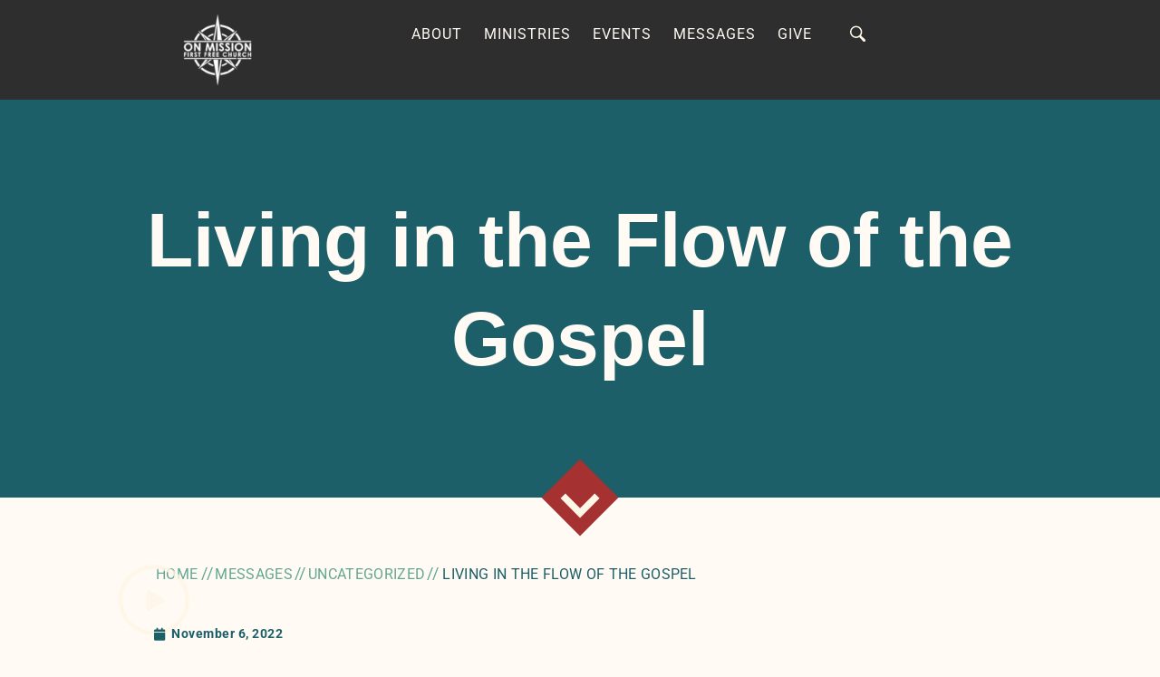

--- FILE ---
content_type: text/html; charset=UTF-8
request_url: https://efree.org/messages-archive/living-in-the-flow-of-the-gospel/
body_size: 39620
content:
<!DOCTYPE html>
<html lang="en-US">
<head>
	<meta charset="UTF-8">
	<meta name="viewport" content="width=device-width, initial-scale=1.0, viewport-fit=cover" />		<meta name='robots' content='index, follow, max-image-preview:large, max-snippet:-1, max-video-preview:-1' />

	<!-- This site is optimized with the Yoast SEO plugin v25.6 - https://yoast.com/wordpress/plugins/seo/ -->
	<title>Living in the Flow of the Gospel - First Free Church</title>
	<link rel="canonical" href="https://efree.org/messages-archive/living-in-the-flow-of-the-gospel/" />
	<meta property="og:locale" content="en_US" />
	<meta property="og:type" content="article" />
	<meta property="og:title" content="Living in the Flow of the Gospel - First Free Church" />
	<meta property="og:url" content="https://efree.org/messages-archive/living-in-the-flow-of-the-gospel/" />
	<meta property="og:site_name" content="First Free Church" />
	<meta property="article:publisher" content="https://www.facebook.com/firstfreestl" />
	<meta property="article:modified_time" content="2022-11-07T15:31:47+00:00" />
	<meta property="og:image" content="https://efree.org/wp-content/uploads/2022/11/MikeShields_noverse.png" />
	<meta property="og:image:width" content="1280" />
	<meta property="og:image:height" content="720" />
	<meta property="og:image:type" content="image/png" />
	<meta name="twitter:card" content="summary_large_image" />
	<meta name="twitter:site" content="@firstfreestl" />
	<script type="application/ld+json" class="yoast-schema-graph">{"@context":"https://schema.org","@graph":[{"@type":"WebPage","@id":"https://efree.org/messages-archive/living-in-the-flow-of-the-gospel/","url":"https://efree.org/messages-archive/living-in-the-flow-of-the-gospel/","name":"Living in the Flow of the Gospel - First Free Church","isPartOf":{"@id":"https://efree.org/#website"},"primaryImageOfPage":{"@id":"https://efree.org/messages-archive/living-in-the-flow-of-the-gospel/#primaryimage"},"image":{"@id":"https://efree.org/messages-archive/living-in-the-flow-of-the-gospel/#primaryimage"},"thumbnailUrl":"https://efree.org/wp-content/uploads/2022/11/MikeShields_noverse.png","datePublished":"2022-11-06T14:00:00+00:00","dateModified":"2022-11-07T15:31:47+00:00","breadcrumb":{"@id":"https://efree.org/messages-archive/living-in-the-flow-of-the-gospel/#breadcrumb"},"inLanguage":"en-US","potentialAction":[{"@type":"ReadAction","target":["https://efree.org/messages-archive/living-in-the-flow-of-the-gospel/"]}]},{"@type":"ImageObject","inLanguage":"en-US","@id":"https://efree.org/messages-archive/living-in-the-flow-of-the-gospel/#primaryimage","url":"https://efree.org/wp-content/uploads/2022/11/MikeShields_noverse.png","contentUrl":"https://efree.org/wp-content/uploads/2022/11/MikeShields_noverse.png","width":1280,"height":720},{"@type":"BreadcrumbList","@id":"https://efree.org/messages-archive/living-in-the-flow-of-the-gospel/#breadcrumb","itemListElement":[{"@type":"ListItem","position":1,"name":"Home","item":"https://efree.org/"},{"@type":"ListItem","position":2,"name":"Messages","item":"https://efree.org/messages-archive/"},{"@type":"ListItem","position":3,"name":"Living in the Flow of the Gospel"}]},{"@type":"WebSite","@id":"https://efree.org/#website","url":"https://efree.org/","name":"First Free Church","description":"","publisher":{"@id":"https://efree.org/#organization"},"potentialAction":[{"@type":"SearchAction","target":{"@type":"EntryPoint","urlTemplate":"https://efree.org/?s={search_term_string}"},"query-input":{"@type":"PropertyValueSpecification","valueRequired":true,"valueName":"search_term_string"}}],"inLanguage":"en-US"},{"@type":"Organization","@id":"https://efree.org/#organization","name":"First Free Church","url":"https://efree.org/","logo":{"@type":"ImageObject","inLanguage":"en-US","@id":"https://efree.org/#/schema/logo/image/","url":"https://efree.org/wp-content/uploads/2021/01/2018-07-11-First-Free-Church-Horizontal-Logo-White-1.png","contentUrl":"https://efree.org/wp-content/uploads/2021/01/2018-07-11-First-Free-Church-Horizontal-Logo-White-1.png","width":3802,"height":1336,"caption":"First Free Church"},"image":{"@id":"https://efree.org/#/schema/logo/image/"},"sameAs":["https://www.facebook.com/firstfreestl","https://x.com/firstfreestl","https://www.instagram.com/firstfree_church/","https://www.youtube.com/channel/UCQwatNokJW2SH61Bui3z-cQ","https://www.linkedin.com/company/first-evangelical-free-church"]}]}</script>
	<!-- / Yoast SEO plugin. -->


<link rel='dns-prefetch' href='//ajax.googleapis.com' />
<link rel='dns-prefetch' href='//cdn.jsdelivr.net' />
<link rel='dns-prefetch' href='//www.googletagmanager.com' />
<link rel="alternate" type="text/calendar" title="First Free Church &raquo; iCal Feed" href="https://efree.org/events/?ical=1" />
<link rel="alternate" title="oEmbed (JSON)" type="application/json+oembed" href="https://efree.org/wp-json/oembed/1.0/embed?url=https%3A%2F%2Fefree.org%2Fmessages-archive%2Fliving-in-the-flow-of-the-gospel%2F" />
<link rel="alternate" title="oEmbed (XML)" type="text/xml+oembed" href="https://efree.org/wp-json/oembed/1.0/embed?url=https%3A%2F%2Fefree.org%2Fmessages-archive%2Fliving-in-the-flow-of-the-gospel%2F&#038;format=xml" />
		<!-- This site uses the Google Analytics by MonsterInsights plugin v9.11.1 - Using Analytics tracking - https://www.monsterinsights.com/ -->
							<script src="//www.googletagmanager.com/gtag/js?id=G-ME7WWL97W4"  data-cfasync="false" data-wpfc-render="false" type="text/javascript" async></script>
			<script data-cfasync="false" data-wpfc-render="false" type="text/javascript">
				var mi_version = '9.11.1';
				var mi_track_user = true;
				var mi_no_track_reason = '';
								var MonsterInsightsDefaultLocations = {"page_location":"https:\/\/efree.org\/messages-archive\/living-in-the-flow-of-the-gospel\/"};
								if ( typeof MonsterInsightsPrivacyGuardFilter === 'function' ) {
					var MonsterInsightsLocations = (typeof MonsterInsightsExcludeQuery === 'object') ? MonsterInsightsPrivacyGuardFilter( MonsterInsightsExcludeQuery ) : MonsterInsightsPrivacyGuardFilter( MonsterInsightsDefaultLocations );
				} else {
					var MonsterInsightsLocations = (typeof MonsterInsightsExcludeQuery === 'object') ? MonsterInsightsExcludeQuery : MonsterInsightsDefaultLocations;
				}

								var disableStrs = [
										'ga-disable-G-ME7WWL97W4',
									];

				/* Function to detect opted out users */
				function __gtagTrackerIsOptedOut() {
					for (var index = 0; index < disableStrs.length; index++) {
						if (document.cookie.indexOf(disableStrs[index] + '=true') > -1) {
							return true;
						}
					}

					return false;
				}

				/* Disable tracking if the opt-out cookie exists. */
				if (__gtagTrackerIsOptedOut()) {
					for (var index = 0; index < disableStrs.length; index++) {
						window[disableStrs[index]] = true;
					}
				}

				/* Opt-out function */
				function __gtagTrackerOptout() {
					for (var index = 0; index < disableStrs.length; index++) {
						document.cookie = disableStrs[index] + '=true; expires=Thu, 31 Dec 2099 23:59:59 UTC; path=/';
						window[disableStrs[index]] = true;
					}
				}

				if ('undefined' === typeof gaOptout) {
					function gaOptout() {
						__gtagTrackerOptout();
					}
				}
								window.dataLayer = window.dataLayer || [];

				window.MonsterInsightsDualTracker = {
					helpers: {},
					trackers: {},
				};
				if (mi_track_user) {
					function __gtagDataLayer() {
						dataLayer.push(arguments);
					}

					function __gtagTracker(type, name, parameters) {
						if (!parameters) {
							parameters = {};
						}

						if (parameters.send_to) {
							__gtagDataLayer.apply(null, arguments);
							return;
						}

						if (type === 'event') {
														parameters.send_to = monsterinsights_frontend.v4_id;
							var hookName = name;
							if (typeof parameters['event_category'] !== 'undefined') {
								hookName = parameters['event_category'] + ':' + name;
							}

							if (typeof MonsterInsightsDualTracker.trackers[hookName] !== 'undefined') {
								MonsterInsightsDualTracker.trackers[hookName](parameters);
							} else {
								__gtagDataLayer('event', name, parameters);
							}
							
						} else {
							__gtagDataLayer.apply(null, arguments);
						}
					}

					__gtagTracker('js', new Date());
					__gtagTracker('set', {
						'developer_id.dZGIzZG': true,
											});
					if ( MonsterInsightsLocations.page_location ) {
						__gtagTracker('set', MonsterInsightsLocations);
					}
										__gtagTracker('config', 'G-ME7WWL97W4', {"forceSSL":"true","link_attribution":"true"} );
										window.gtag = __gtagTracker;										(function () {
						/* https://developers.google.com/analytics/devguides/collection/analyticsjs/ */
						/* ga and __gaTracker compatibility shim. */
						var noopfn = function () {
							return null;
						};
						var newtracker = function () {
							return new Tracker();
						};
						var Tracker = function () {
							return null;
						};
						var p = Tracker.prototype;
						p.get = noopfn;
						p.set = noopfn;
						p.send = function () {
							var args = Array.prototype.slice.call(arguments);
							args.unshift('send');
							__gaTracker.apply(null, args);
						};
						var __gaTracker = function () {
							var len = arguments.length;
							if (len === 0) {
								return;
							}
							var f = arguments[len - 1];
							if (typeof f !== 'object' || f === null || typeof f.hitCallback !== 'function') {
								if ('send' === arguments[0]) {
									var hitConverted, hitObject = false, action;
									if ('event' === arguments[1]) {
										if ('undefined' !== typeof arguments[3]) {
											hitObject = {
												'eventAction': arguments[3],
												'eventCategory': arguments[2],
												'eventLabel': arguments[4],
												'value': arguments[5] ? arguments[5] : 1,
											}
										}
									}
									if ('pageview' === arguments[1]) {
										if ('undefined' !== typeof arguments[2]) {
											hitObject = {
												'eventAction': 'page_view',
												'page_path': arguments[2],
											}
										}
									}
									if (typeof arguments[2] === 'object') {
										hitObject = arguments[2];
									}
									if (typeof arguments[5] === 'object') {
										Object.assign(hitObject, arguments[5]);
									}
									if ('undefined' !== typeof arguments[1].hitType) {
										hitObject = arguments[1];
										if ('pageview' === hitObject.hitType) {
											hitObject.eventAction = 'page_view';
										}
									}
									if (hitObject) {
										action = 'timing' === arguments[1].hitType ? 'timing_complete' : hitObject.eventAction;
										hitConverted = mapArgs(hitObject);
										__gtagTracker('event', action, hitConverted);
									}
								}
								return;
							}

							function mapArgs(args) {
								var arg, hit = {};
								var gaMap = {
									'eventCategory': 'event_category',
									'eventAction': 'event_action',
									'eventLabel': 'event_label',
									'eventValue': 'event_value',
									'nonInteraction': 'non_interaction',
									'timingCategory': 'event_category',
									'timingVar': 'name',
									'timingValue': 'value',
									'timingLabel': 'event_label',
									'page': 'page_path',
									'location': 'page_location',
									'title': 'page_title',
									'referrer' : 'page_referrer',
								};
								for (arg in args) {
																		if (!(!args.hasOwnProperty(arg) || !gaMap.hasOwnProperty(arg))) {
										hit[gaMap[arg]] = args[arg];
									} else {
										hit[arg] = args[arg];
									}
								}
								return hit;
							}

							try {
								f.hitCallback();
							} catch (ex) {
							}
						};
						__gaTracker.create = newtracker;
						__gaTracker.getByName = newtracker;
						__gaTracker.getAll = function () {
							return [];
						};
						__gaTracker.remove = noopfn;
						__gaTracker.loaded = true;
						window['__gaTracker'] = __gaTracker;
					})();
									} else {
										console.log("");
					(function () {
						function __gtagTracker() {
							return null;
						}

						window['__gtagTracker'] = __gtagTracker;
						window['gtag'] = __gtagTracker;
					})();
									}
			</script>
							<!-- / Google Analytics by MonsterInsights -->
		<style id='wp-img-auto-sizes-contain-inline-css' type='text/css'>
img:is([sizes=auto i],[sizes^="auto," i]){contain-intrinsic-size:3000px 1500px}
/*# sourceURL=wp-img-auto-sizes-contain-inline-css */
</style>
<link rel='stylesheet' id='sbi_styles-css' href='https://efree.org/wp-content/plugins/instagram-feed/css/sbi-styles.min.css?ver=6.9.1' type='text/css' media='all' />
<link rel='stylesheet' id='wp-block-library-css' href='https://efree.org/wp-includes/css/dist/block-library/style.min.css?ver=6.9' type='text/css' media='all' />

<style id='classic-theme-styles-inline-css' type='text/css'>
/*! This file is auto-generated */
.wp-block-button__link{color:#fff;background-color:#32373c;border-radius:9999px;box-shadow:none;text-decoration:none;padding:calc(.667em + 2px) calc(1.333em + 2px);font-size:1.125em}.wp-block-file__button{background:#32373c;color:#fff;text-decoration:none}
/*# sourceURL=/wp-includes/css/classic-themes.min.css */
</style>
<link rel='stylesheet' id='ctct_form_styles-css' href='https://efree.org/wp-content/plugins/constant-contact-forms/assets/css/style.css?ver=2.11.3' type='text/css' media='all' />
<link rel='stylesheet' id='contact-form-7-css' href='https://efree.org/wp-content/plugins/contact-form-7/includes/css/styles.css?ver=6.1' type='text/css' media='all' />
<link rel='stylesheet' id='tribe-events-v2-single-skeleton-css' href='https://efree.org/wp-content/plugins/the-events-calendar/build/css/tribe-events-single-skeleton.css?ver=6.15.11' type='text/css' media='all' />
<link rel='stylesheet' id='tribe-events-v2-single-skeleton-full-css' href='https://efree.org/wp-content/plugins/the-events-calendar/build/css/tribe-events-single-full.css?ver=6.15.11' type='text/css' media='all' />
<link rel='stylesheet' id='tec-events-elementor-widgets-base-styles-css' href='https://efree.org/wp-content/plugins/the-events-calendar/build/css/integrations/plugins/elementor/widgets/widget-base.css?ver=6.15.11' type='text/css' media='all' />
<link rel='stylesheet' id='eae-css-css' href='https://efree.org/wp-content/plugins/addon-elements-for-elementor-page-builder/assets/css/eae.min.css?ver=1.14.1' type='text/css' media='all' />
<link rel='stylesheet' id='eae-peel-css-css' href='https://efree.org/wp-content/plugins/addon-elements-for-elementor-page-builder/assets/lib/peel/peel.css?ver=1.14.1' type='text/css' media='all' />
<link rel='stylesheet' id='font-awesome-4-shim-css' href='https://efree.org/wp-content/plugins/elementor/assets/lib/font-awesome/css/v4-shims.min.css?ver=1.0' type='text/css' media='all' />
<link rel='stylesheet' id='font-awesome-5-all-css' href='https://efree.org/wp-content/plugins/elementor/assets/lib/font-awesome/css/all.min.css?ver=1.0' type='text/css' media='all' />
<link rel='stylesheet' id='vegas-css-css' href='https://efree.org/wp-content/plugins/addon-elements-for-elementor-page-builder/assets/lib/vegas/vegas.min.css?ver=2.4.0' type='text/css' media='all' />
<link rel='stylesheet' id='base-theme-css' href='https://efree.org/wp-content/themes/firstfreechurch/theme.css?ver=6.9' type='text/css' media='all' />
<link rel='stylesheet' id='bootstrap-css-css' href='https://cdn.jsdelivr.net/npm/bootstrap@5.0.0-beta1/dist/css/bootstrap.min.css?ver=6.9' type='text/css' media='all' />
<link rel='stylesheet' id='elementor-frontend-css' href='https://efree.org/wp-content/plugins/elementor/assets/css/frontend.min.css?ver=3.30.4' type='text/css' media='all' />
<link rel='stylesheet' id='widget-image-css' href='https://efree.org/wp-content/plugins/elementor/assets/css/widget-image.min.css?ver=3.30.4' type='text/css' media='all' />
<link rel='stylesheet' id='widget-nav-menu-css' href='https://efree.org/wp-content/plugins/elementor-pro/assets/css/widget-nav-menu.min.css?ver=3.30.1' type='text/css' media='all' />
<link rel='stylesheet' id='e-sticky-css' href='https://efree.org/wp-content/plugins/elementor-pro/assets/css/modules/sticky.min.css?ver=3.30.1' type='text/css' media='all' />
<link rel='stylesheet' id='widget-heading-css' href='https://efree.org/wp-content/plugins/elementor/assets/css/widget-heading.min.css?ver=3.30.4' type='text/css' media='all' />
<link rel='stylesheet' id='widget-social-icons-css' href='https://efree.org/wp-content/plugins/elementor/assets/css/widget-social-icons.min.css?ver=3.30.4' type='text/css' media='all' />
<link rel='stylesheet' id='e-apple-webkit-css' href='https://efree.org/wp-content/plugins/elementor/assets/css/conditionals/apple-webkit.min.css?ver=3.30.4' type='text/css' media='all' />
<link rel='stylesheet' id='widget-icon-box-css' href='https://efree.org/wp-content/plugins/elementor/assets/css/widget-icon-box.min.css?ver=3.30.4' type='text/css' media='all' />
<link rel='stylesheet' id='swiper-css' href='https://efree.org/wp-content/plugins/elementor/assets/lib/swiper/v8/css/swiper.min.css?ver=8.4.5' type='text/css' media='all' />
<link rel='stylesheet' id='e-swiper-css' href='https://efree.org/wp-content/plugins/elementor/assets/css/conditionals/e-swiper.min.css?ver=3.30.4' type='text/css' media='all' />
<link rel='stylesheet' id='widget-video-css' href='https://efree.org/wp-content/plugins/elementor/assets/css/widget-video.min.css?ver=3.30.4' type='text/css' media='all' />
<link rel='stylesheet' id='widget-post-info-css' href='https://efree.org/wp-content/plugins/elementor-pro/assets/css/widget-post-info.min.css?ver=3.30.1' type='text/css' media='all' />
<link rel='stylesheet' id='widget-icon-list-css' href='https://efree.org/wp-content/plugins/elementor/assets/css/widget-icon-list.min.css?ver=3.30.4' type='text/css' media='all' />
<link rel='stylesheet' id='elementor-icons-shared-0-css' href='https://efree.org/wp-content/plugins/elementor/assets/lib/font-awesome/css/fontawesome.min.css?ver=5.15.3' type='text/css' media='all' />
<link rel='stylesheet' id='elementor-icons-fa-regular-css' href='https://efree.org/wp-content/plugins/elementor/assets/lib/font-awesome/css/regular.min.css?ver=5.15.3' type='text/css' media='all' />
<link rel='stylesheet' id='elementor-icons-fa-solid-css' href='https://efree.org/wp-content/plugins/elementor/assets/lib/font-awesome/css/solid.min.css?ver=5.15.3' type='text/css' media='all' />
<link rel='stylesheet' id='e-animation-shrink-css' href='https://efree.org/wp-content/plugins/elementor/assets/lib/animations/styles/e-animation-shrink.min.css?ver=3.30.4' type='text/css' media='all' />
<link rel='stylesheet' id='elementor-icons-css' href='https://efree.org/wp-content/plugins/elementor/assets/lib/eicons/css/elementor-icons.min.css?ver=5.43.0' type='text/css' media='all' />
<link rel='stylesheet' id='elementor-post-9-css' href='https://efree.org/wp-content/uploads/elementor/css/post-9.css?ver=1767040387' type='text/css' media='all' />
<link rel='stylesheet' id='sbistyles-css' href='https://efree.org/wp-content/plugins/instagram-feed/css/sbi-styles.min.css?ver=6.9.1' type='text/css' media='all' />
<link rel='stylesheet' id='elementor-post-35-css' href='https://efree.org/wp-content/uploads/elementor/css/post-35.css?ver=1767040388' type='text/css' media='all' />
<link rel='stylesheet' id='elementor-post-105-css' href='https://efree.org/wp-content/uploads/elementor/css/post-105.css?ver=1767040388' type='text/css' media='all' />
<link rel='stylesheet' id='elementor-post-354-css' href='https://efree.org/wp-content/uploads/elementor/css/post-354.css?ver=1767040419' type='text/css' media='all' />
<link rel='stylesheet' id='style-css' href='https://efree.org/wp-content/themes/firstfreechurch/style.css?ver=6.9' type='text/css' media='all' />
<link rel='stylesheet' id='elementor-gf-local-roboto-css' href='https://efree.org/wp-content/uploads/elementor/google-fonts/css/roboto.css?ver=1744051548' type='text/css' media='all' />
<link rel='stylesheet' id='elementor-icons-fa-brands-css' href='https://efree.org/wp-content/plugins/elementor/assets/lib/font-awesome/css/brands.min.css?ver=5.15.3' type='text/css' media='all' />
<script type="text/javascript" src="https://efree.org/wp-content/plugins/google-analytics-for-wordpress/assets/js/frontend-gtag.min.js?ver=9.11.1" id="monsterinsights-frontend-script-js" async="async" data-wp-strategy="async"></script>
<script data-cfasync="false" data-wpfc-render="false" type="text/javascript" id='monsterinsights-frontend-script-js-extra'>/* <![CDATA[ */
var monsterinsights_frontend = {"js_events_tracking":"true","download_extensions":"doc,pdf,ppt,zip,xls,docx,pptx,xlsx","inbound_paths":"[{\"path\":\"\\\/go\\\/\",\"label\":\"affiliate\"},{\"path\":\"\\\/recommend\\\/\",\"label\":\"affiliate\"}]","home_url":"https:\/\/efree.org","hash_tracking":"false","v4_id":"G-ME7WWL97W4"};/* ]]> */
</script>
<script type="text/javascript" src="https://ajax.googleapis.com/ajax/libs/jquery/3.3.1/jquery.min.js?ver=1" id="jquery-js"></script>
<script type="text/javascript" src="https://efree.org/wp-content/plugins/addon-elements-for-elementor-page-builder/assets/js/iconHelper.js?ver=1.0" id="eae-iconHelper-js"></script>

<!-- Google tag (gtag.js) snippet added by Site Kit -->
<!-- Google Analytics snippet added by Site Kit -->
<script type="text/javascript" src="https://www.googletagmanager.com/gtag/js?id=GT-MQRQPQM" id="google_gtagjs-js" async></script>
<script type="text/javascript" id="google_gtagjs-js-after">
/* <![CDATA[ */
window.dataLayer = window.dataLayer || [];function gtag(){dataLayer.push(arguments);}
gtag("set","linker",{"domains":["efree.org"]});
gtag("js", new Date());
gtag("set", "developer_id.dZTNiMT", true);
gtag("config", "GT-MQRQPQM");
 window._googlesitekit = window._googlesitekit || {}; window._googlesitekit.throttledEvents = []; window._googlesitekit.gtagEvent = (name, data) => { var key = JSON.stringify( { name, data } ); if ( !! window._googlesitekit.throttledEvents[ key ] ) { return; } window._googlesitekit.throttledEvents[ key ] = true; setTimeout( () => { delete window._googlesitekit.throttledEvents[ key ]; }, 5 ); gtag( "event", name, { ...data, event_source: "site-kit" } ); }; 
//# sourceURL=google_gtagjs-js-after
/* ]]> */
</script>
<link rel="https://api.w.org/" href="https://efree.org/wp-json/" /><link rel="alternate" title="JSON" type="application/json" href="https://efree.org/wp-json/wp/v2/media_posts/16925" /><meta name="generator" content="Site Kit by Google 1.158.0" /><style id="mystickymenu" type="text/css">#mysticky-nav { width:100%; position: static; height: auto !important; }#mysticky-nav.wrapfixed { position:fixed; left: 0px; margin-top:0px;  z-index: 99990; -webkit-transition: 0.3s; -moz-transition: 0.3s; -o-transition: 0.3s; transition: 0.3s; -ms-filter:"progid:DXImageTransform.Microsoft.Alpha(Opacity=90)"; filter: alpha(opacity=90); opacity:0.9; background-color: #f7f5e7;}#mysticky-nav.wrapfixed .myfixed{ background-color: #f7f5e7; position: relative;top: auto;left: auto;right: auto;}#mysticky-nav .myfixed { margin:0 auto; float:none; border:0px; background:none; max-width:100%; }</style>			<style type="text/css">
																															</style>
			<meta name="tec-api-version" content="v1"><meta name="tec-api-origin" content="https://efree.org"><link rel="alternate" href="https://efree.org/wp-json/tribe/events/v1/" />
		<script>
		(function(h,o,t,j,a,r){
			h.hj=h.hj||function(){(h.hj.q=h.hj.q||[]).push(arguments)};
			h._hjSettings={hjid:3607746,hjsv:5};
			a=o.getElementsByTagName('head')[0];
			r=o.createElement('script');r.async=1;
			r.src=t+h._hjSettings.hjid+j+h._hjSettings.hjsv;
			a.appendChild(r);
		})(window,document,'//static.hotjar.com/c/hotjar-','.js?sv=');
		</script>
		        <noscript>
            <style>
                #the-preloader-element { display: none !important; }
            </style>
        </noscript>
        <meta name="generator" content="Elementor 3.30.4; features: additional_custom_breakpoints; settings: css_print_method-external, google_font-enabled, font_display-auto">
<style type="text/css">.recentcomments a{display:inline !important;padding:0 !important;margin:0 !important;}</style>			<style>
				.e-con.e-parent:nth-of-type(n+4):not(.e-lazyloaded):not(.e-no-lazyload),
				.e-con.e-parent:nth-of-type(n+4):not(.e-lazyloaded):not(.e-no-lazyload) * {
					background-image: none !important;
				}
				@media screen and (max-height: 1024px) {
					.e-con.e-parent:nth-of-type(n+3):not(.e-lazyloaded):not(.e-no-lazyload),
					.e-con.e-parent:nth-of-type(n+3):not(.e-lazyloaded):not(.e-no-lazyload) * {
						background-image: none !important;
					}
				}
				@media screen and (max-height: 640px) {
					.e-con.e-parent:nth-of-type(n+2):not(.e-lazyloaded):not(.e-no-lazyload),
					.e-con.e-parent:nth-of-type(n+2):not(.e-lazyloaded):not(.e-no-lazyload) * {
						background-image: none !important;
					}
				}
			</style>
			<script async id="dce-embeddable-script" src="https://cdn.my.display.church/widgets/loader.min.js"></script>			<meta name="theme-color" content="#FFFBF4">
			<link rel="icon" href="https://efree.org/wp-content/uploads/2025/10/cropped-Black-White-Modern-Handwritten-Square-Studio-Logo-32x32.png" sizes="32x32" />
<link rel="icon" href="https://efree.org/wp-content/uploads/2025/10/cropped-Black-White-Modern-Handwritten-Square-Studio-Logo-192x192.png" sizes="192x192" />
<link rel="apple-touch-icon" href="https://efree.org/wp-content/uploads/2025/10/cropped-Black-White-Modern-Handwritten-Square-Studio-Logo-180x180.png" />
<meta name="msapplication-TileImage" content="https://efree.org/wp-content/uploads/2025/10/cropped-Black-White-Modern-Handwritten-Square-Studio-Logo-270x270.png" />
		<style type="text/css" id="wp-custom-css">
			.elementor-button-content-wrapper {
	display: flex;
	align-items: center;
}

.position-absolute {
	position: absolute;
}

.position-relative {
	position: relative;
}

.rhombus-btn .elementor-button {
	background-image: url("data:image/svg+xml,%3Csvg xmlns='http://www.w3.org/2000/svg' width='86' height='86' viewBox='0 0 86 86'%3E%3Cg%3E%3Cg transform='rotate(-315 43 43)'%3E%3Cpath fill='%23a63131' d='M13 13h60v60H13z'/%3E%3C/g%3E%3C/g%3E%3C/svg%3E");
	   background-color: transparent !important;
    background-size: contain;
    background-repeat: no-repeat;
    background-position: center;
    width: 86px;
    height: 86px;
}

.rhombus-btn .elementor-button svg {
	  margin-top: 26px;
	  width: 44px;
    height: 28px;
}

.custom-quote blockquote:before {
	background-image: url('[data-uri]');
background-repeat: no-repeat;
	    content: "";
	    content: "" !important;
}

.custom-quote blockquote p {
	    padding-left: 70px !important;
    margin-top: -10px !important;
}


.custom-quote blockquote footer cite {
	    margin-left: auto;
}

.l-block__btn .elementor-button {
	  width: 152px;
    height: 57px;
	  display: flex;
}

@media (max-width: 800px) {
	.l-block__btn .elementor-button {
			  width: 125px;
	}
}

.elementor-widget-container article {
	width: 224px;
height: 126px;
background-color: #817d74;
}

.view-more__btn .elementor-button {
	   width: 305px;
    height: 66px;
    display: flex;
	    margin: 0 auto;
}

.view-more__btn .elementor-button .elementor-button-content-wrapper {
	width: 100% !important;
}

.view-more__btn .elementor-button .elementor-button-content-wrapper .elementor-button-text {
	text-align: left;
}

.search-area .elementor-search-form__input {
	background: #FFFBF4 !important;
	margin-right: 22px !important;
	border-radius: 5px !important;
	height: 24px;
}

.search-area .elementor-search-form__submit {
width: 142px;
height: 32px;
border-radius: 16px;
background-color: #64a692;
}

.elementor-search-form__submit {
	transition: all .3s ease-in-out;
}

.custom-menu {
	z-index: 9999;
}

.elementor-search-form__submit:hover svg path {
	fill: #1f323d;
}

.custom-menu__contact a {
	transition: all .3s ease-in-out;
}


.custom-menu__contact .btn__header:hover {
	background-color: #1f323d !important;
	color: #FFFBF4;
}

.elementor-search-form__submit svg path {
	 fill: #64a692;
}

.elementor-search-form__input {
	    padding-right: 10px;
}

.search-area .elementor-search-form__container {
	background: #1c5f68 !important;
	display: flex;
	align-items: center;
}

.search-page__result article {
	    display: flex !important;
    background: transparent;
    width: 100%;
}

.search-page__result article {
	    display: flex !important;
    background: transparent;
    width: 100%;
	margin-top: 20px !important;
		    padding-top: 20px !important;
	    border-top: 1px solid #979797;
	height: 175px;
}

.search-page__result article:first-of-type {
	    padding-top: 0 !important;
	    border: none;
}

.search-page__result article .elementor-post__thumbnail__link {
	width: 389px !important;
	max-height:  219px;
	margin-right: 20px;
}

.search-page__result .elementor-post__read-more {
	    width: 141px;
    height: 33px;
    border-radius: 16px;
    background-color: #64a692;
    display: flex;
    align-items: center;
    justify-content: center;
    color: #fff;
	    margin-left: auto;
}

.search-page__result .elementor-post__text {
	display: flex;
    flex-direction: column;
    justify-content: space-between;
}

.tags-list a {
	    border-radius: 21px;
    background-color: #cfcac0;
    padding: 10px 30px;
	margin-right: 23px;
}

.breadcrumbs {
	color: #64a692;
}

.breadcrumbs a {
	color: #64a692;
	font-family: Roboto;
font-size: 16px;
font-weight: 400;
font-style: normal;
letter-spacing: 0.33px;
line-height: normal;
text-align: left;
text-transform: uppercase;
}

.breadcrumbs .current-item {
	color: #1c5f68;
	font-family: Roboto;
font-size: 16px;
font-weight: 400;
font-style: normal;
letter-spacing: 0.33px;
line-height: normal;
text-align: left;
text-transform: uppercase;
}

.events-list {
	display: flex;
	flex-wrap: wrap;
}

.custom-event {
	width:33.33%;
	margin-right:0px !important;
} 

.custom-event:last-child {
	margin-right: 0;
}

.event__thumbnail img {
	    width: 100%;
	height: 164px;
	object-fit: cover;
}

.event__content .ptitle h2 {
	color: #1f323d;
	font-family: Roboto;
	font-size: 22px;
	font-weight: 700;
	font-style: normal;
	letter-spacing: 0.5px;
	line-height: normal;
	text-align: left;
	text-transform: uppercase;
	max-width: 307px;
	    height: 22px;
  /*  overflow: hidden; */
	margin-top: 3px;
	margin-bottom: 32px;
}


.event-date {
	color: #1c5f68;
	font-family: Roboto;
	font-size: 16px;
	font-weight: 400;
	font-style: normal;
	letter-spacing: 0.33px;
	line-height: normal;
	text-align: left;
	text-transform: uppercase;
    margin-bottom: 7px;
}

.event__content a:nth-of-type(2) {
	    width: 141px;
    height: 43px;
    border-radius: 5px;
    background-color: #50692b;
    display: flex;
    align-items: center;
    justify-content: center;
    color: #fff;
	    margin-left: auto;
	text-transform: uppercase;
	transition: .3s ease-in-out;
	font-family: "Roboto", Sans-serif;
	font-weight: 700;
font-style: normal;
letter-spacing: 0.66px;
	font-size: 14px;
	margin-top: 5px;
	margin-right:18px;
}

.event__content a:nth-of-type(2):hover {
	background-color: #1F323D;
	color: #FFFBF4;
}



.tags-list__events .elementor-button {
	margin: 0;
}

@media (max-width: 768px) {
	.custom-event {
		width: calc(100%);
		margin-bottom: 20px;
	}
	.event__thumbnail img {
		width: calc(90%);
		object-fit: contain;
	}
}

.tribe-common {
	background: #FFFBF4;
}

.tribe-events-calendar-month__header-row {
	border: 1px solid #979797;
	background-color: #64a692;
}

.tribe-events-calendar-month__header-column-title {
    color: #FFFBF4 !important;
    font-family: "Roboto";
    font-size: 14px !important;
	font-weight: 500;
	font-style: normal;
	letter-spacing: 0.7px;
	line-height: 20px;
	text-align: left;
	text-transform: uppercase;
	    padding: 10px 0 !important;
}

.tribe-events-calendar-month__header-column {
	display: flex;
	justify-content: center;
	align-items: center;
	padding-bottom: 0 !important;
}

.arrow-down svg {
	width: 31px;
	height: 21px;
}

@media (max-width: 767px) {
	.rhombus-btn .elementor-button {
		width: 40px;
		height: 41px;
	}
	.rhombus-btn .elementor-button svg {
		    width: 21px;
    height: 14px;
    margin-top: 8px;
	}
	.smoth-scroll__header .elementor-element-populated {
		    margin: -22px 0px 0px 0px !important;
	}
}

.search-page__result .elementor-widget-container > .elementor-grid {
	    grid-row-gap: inherit;
}

.search-page__result .elementor-pagination .page-numbers.prev::after {
	content: "//";
	    padding-left: 10px;
}

.search-page__result .elementor-pagination .page-numbers.prev {
	margin-right: 0 !important;
}

.search-page__result .elementor-pagination .page-numbers.next::before {
	content: "//";
	    padding-right: 10px;
}

.search-page__result .elementor-pagination .page-numbers.next {
	margin-left: 0 !important;
}

.search-page__result .elementor-pagination .page-numbers.prev::before {
    content: url([data-uri]);
    position: relative;
    right: 40px;
    top: 7px;
    margin-top: -3px;
}

.search-page__result .elementor-pagination .page-numbers.prev, .search-page__result .elementor-pagination .page-numbers.next {
	position: relative;
}

.search-page__result .elementor-pagination .page-numbers.next::after {
	    content: url('[data-uri]');
    position: relative;
    left: 40px;
    top: 7px;
    margin-top: -3px;
}

.elementor-pagination {
	position: relative;
}

.tags-list .elementor-post-info__terms-list {
	    display: flex;
    flex-wrap: wrap;
}

.tags-list .elementor-post-info__terms-list a {
	margin-bottom: 10px;
}

.cpt-alm-wrapper {
	    display: flex;
    flex-wrap: wrap;
}

.cpt-alm-item {
	    width: calc(33.33% - 15px);
	margin-right: 20px;
	margin-bottom: 46px;
}

.cpt-alm-item:nth-child(3n) {
	margin-right: 0;
}

.cpt-alm-item .custom-event {
	width: 100%;
}

@media (max-width: 768px) {
	.cpt-alm-item {
	    width: calc(50% - 15px);
}
	.cpt-alm-item:nth-child(3n) {
	margin-right: 20px;
}
		.cpt-alm-item:nth-child(2n) {
	margin-right: 0;
}
}

@media (max-width: 500px) {
		.cpt-alm-item {
	    width: calc(100%);
}
	.cpt-alm-item {
		margin-right: 0;
	}
	.cpt-alm-item:nth-child(2n) {
	margin-right: 0;
	}
	.cpt-alm-item:nth-child(3n) {
		margin-right: 0;
	}
}

.cpt-alm-read-more {
	    display: flex;
    justify-content: center;
}

.cpt-alm-btn-load-more {
	  fill: #FFFBF4;
    color: #FFFBF4;
    background-color: #1F323D !important;
	font-family: "Roboto";
	    padding: 10px 50px;
	    border-radius: 5px;
	    font-size: 16px;
	text-transform: uppercase;
}

.backBtn {
	    display: flex !important;
    flex-direction: column;
    align-items: center;
		color: #FFFBF4 !important;
		font-family: "Roboto";
		font-size: 16px;
		font-weight: 300;
		font-style: normal;
		letter-spacing: 0.8px;
		line-height: normal;
		text-align: left;
		text-transform: uppercase;
	transition: all .3s ease-in-out;
}

.backBtn__footer {
		transition: all .3s ease-in-out;
}

.backBtn:hover, .backBtn__footer:hover {
  color: #1f323d !important;
	background-color: transparent!important;
}

.backBtn:hover svg path {
	fill: #1f323d;
}

.backBtn__footer:hover svg path {
		fill: #1f323d;
}

.backBtn svg path {
	fill: #FFFBF4;
}

.menu-right .backBtn {
  text-align: left;
}
.menu-top .backBtn,
.menu-bottom .backBtn {
  text-align: left;
}
.custom-menu {
  background-color: #1c5f68;
  transition: all .1s ease-in-out;
  position: fixed;
  top: 0;
  width: 100%;
  height: 100%;
	z-index: 2147483647;
}
.custom-menu a {
  display: block;
  padding: 14px 42px;
  text-decoration: none;
  position: relative;
	color: #FFFBF4;
    font-family: "Roboto", Sans-serif;
font-size: 16px;
font-weight: 500;
letter-spacing: 0.8px;
line-height: 24px;
text-align: left;
text-transform: uppercase;
}
.custom-menu a:hover,
.custom-menu a:active {
  background-color: #64a692;
}
.menu-left {
  left: -100%;
}
.menu-left.left-open {
  left: 0;
}
.menu-right {
  right: -280px;
}
.menu-right.right-open {
  right: 0;
}
.menu-top {
  width: 100%;
  top: -100%;
}
.menu-top.top-open {
  top: 0;
}
.menu-bottom {
  width: 100%;
  top: 100%;
}
.menu-bottom.bottom-open {
  top: 0;
}
.custom-menu__header {
    display: flex;
    justify-content: space-between;
}

.custom-menu__search .elementor-search-form {
	    margin: 0 auto;
    width: 224px;
	margin-bottom: 24px;
}

.custom-menu__search .elementor-search-form .elementor-search-form__container {
	   background-color: #FFFBF4;
border-radius: 17px;
	    display: flex;
    align-items: center;
    justify-content: center;
	    min-height: 34px;
    padding: 0 10px;
}

.custom-menu {
	    overflow: auto;
}

.custom-menu ul {
	padding: 0;
	margin: 0;
	list-style-type: none;
}

.custom-menu .small-nav-list{
	    border-bottom: 1px solid #64a692;
}

.custom-menu__search .elementor-search-form input {
	color: #817d74;
	font-family: Roboto;
	font-size: 16px;
	font-weight: 400;
	font-style: normal;
	letter-spacing: 0.8px;
	line-height: 21px;
	text-align: left;
	margin-left: 6px;
}

.custom-menu__search .elementor-search-form button {
	    background-color: transparent;
}

.custom-menu__header {
	margin-bottom: 10px;
}

.custom-menu__header a {
	padding: 11px 13px;
}

#showLeft {
	    display: flex;
    flex-direction: column;
    align-items: center;
    color: #FFFBF4;
    font-family: "Roboto";
    font-size: 16px;
    font-weight: 300;
    font-style: normal;
    letter-spacing: 0.8px;
    line-height: normal;
    text-align: left;
    text-transform: uppercase;
}

#showLeft svg {
	margin-bottom: 4px;
}

.custom-menu__container {
	display: flex;
	justify-content: flex-end;
}

.container-contact {
	display: none;
	transition: all .3s ease-in-out;

}

.container-contact.active {
	display: flex;
	transition: all .3s ease-in-out;
}

.sub-menu {
	display: none;
}

.sub-menu.open {
	display: flex;
	    flex-direction: column;
	background-color: #FFFBF4;
}

.sub-menu.open li a {
	padding-left: 70px;
}

.sub-menu.open li a {
	color: #1c5f68;
}

.sticky-bottom__container.sticky {
	display: none;
}

.custom-menu__contact {
    padding: 14px 42px;
    font-family: "Roboto";
    font-size: 16px;
    font-weight: 500;
    font-style: normal;
    letter-spacing: 0.8px;
    line-height: 24px;
    text-align: left;
    text-transform: uppercase;
}

.custom-menu__contact p {
	    color: #FFFBF4;
	margin-bottom: 0;
}

.custom-menu__contact .elementor-widget:not(:last-child) {
	margin-bottom: 10px;
}

.btn__header {
	    width: 172px;
    height: 32px;
    border-radius: 16px;
    background-color: #64a692;
    padding-left: 0;
    display: flex;
    color: #FFFBF4;
    font-family: "Roboto";
    font-size: 14px;
    font-weight: 500;
    font-style: normal;
    letter-spacing: 0.7px;
    line-height: 20px;
    text-align: center;
    text-transform: uppercase;
    display: flex !important;
    justify-content: center !important;
    align-items: center !important;
    text-align: center !important;
    padding: 0 !important;
}

.btn__header--large {
	width: 281px;
	color: #FFFBF4;
font-size: 11px !important;
font-weight: 500;
}

.custom-menu__contact h5 {
	margin: 0;
	color: #FFFBF4;
font-family: "Roboto";
font-size: 16px;
font-weight: 500;
font-style: normal;
letter-spacing: 0.8px;
line-height: 24px;
text-align: left;
text-transform: uppercase;
	margin-top: 45px;
	margin-bottom: 9px;
}

.backBtn__footer {
	    flex-direction: row;
	color: #FFFBF4 !important;
}

.backBtn__footer svg {
	margin-right: 5px;
}

.header__social-list ul {
	display: flex;
}

.header__social-list ul li {
margin-right: 27px;
}

.header__social-list ul li a {
	padding: 0;
	transition: .3s ease-in-out;
}

.header__contact-us__link {
	    display: flex;
		    border-bottom: 1px solid #64a692;
    padding-bottom: 20px;
}

.header__contact-us__link > div {
    display: flex;
    color: #FFFBF4;
    font-family: "Roboto";
    font-size: 16px;
    font-weight: 500;
    font-style: normal;
    letter-spacing: 0.8px;
    line-height: 24px;
    text-align: left;
    text-transform: uppercase;
    align-items: center;
}

.header__contact-us__link > div svg {
	margin-right: 10px;
}

.most_common_searches__list .most-common-searches {
	text-align: center;
}

.most_common_searches__list .most-common-searches {
	border-radius: 21px;
background-color: #cfcac0;
	padding: 15px 60px;
	    display: flex;
    max-width: 470px;
    width: fit-content;
    text-align: center;
    justify-content: center;
    align-items: center;
    max-height: 43px;
    color: #FFFBF4;
    font-family: "Roboto";
    font-size: 16px;
    font-weight: 500;
    font-style: normal;
    letter-spacing: 0.7px;
    line-height: normal;
    text-align: center;
    text-transform: uppercase;
	    white-space: nowrap;
}

.most_common_searches__list .cpt-alm-item {
      width: auto;
	margin-right: 21px;
	margin-bottom: 18px;
	
}

.most_common_searches__list .cpt-alm-wrapper {
justify-content: center;	
}

@media (max-width: 600px) {
	.most_common_searches__list .most-common-searches {
		    white-space: normal;
		    max-width: 100%;
		width: 100%;
	}
}

.search-page__result .elementor-pagination {
	margin-top: 30px;
	border-top: 1px solid #979797;
	padding-top: 110px;
}

.most_common_searches__list .cpt-alm-btn-load-more {
	    padding: 10px 35px;
    color: #FFFBF4;
    font-family: "Roboto";
    font-size: 14px;
    font-weight: 500;
    font-style: normal;
    letter-spacing: 0.7px;
    line-height: 20px;
    text-align: center;
    text-transform: uppercase;
    border-radius: 16px;
    background-color: #64a692 !important;
	margin-top: 16px;
}

.ytp-watermark {
	display: none !important;
}

.eicon-play:before {
	content: url("data:image/svg+xml,%3Csvg xmlns='http://www.w3.org/2000/svg' width='80' height='78' viewBox='0 0 80 78'%3E%3Cg%3E%3Cg%3E%3Cg%3E%3Cpath fill='%23fef6e6' d='M39.85 73.064c-19.025 0-34.5-15.28-34.5-34.064S20.825 4.923 39.85 4.923 74.351 20.216 74.351 39 58.875 73.064 39.85 73.064zM39.85 0C18.067 0 .35 17.493.35 39c0 21.495 17.717 39 39.5 39s39.5-17.505 39.5-39c0-21.507-17.717-39-39.5-39z'/%3E%3C/g%3E%3Cg%3E%3Cpath fill='%23fef6e6' d='M31.35 30.304c0-2.053 1.49-2.892 3.312-1.866l16.322 9.196c1.821 1.026 1.821 2.706 0 3.732l-16.322 9.196c-1.821 1.026-3.312.187-3.312-1.866z'/%3E%3C/g%3E%3C/g%3E%3C/g%3E%3C/svg%3E");
}

.display-flex .elementor-widget-wrap {
    display: flex;
    flex-direction: row;
    flex-wrap: nowrap;
}

.display-flex .elementor-widget-wrap .elementor-widget-heading:first-child .elementor-heading-title:after {
	content: ' //'
}

.display-flex .elementor-widget-wrap .elementor-widget-heading:first-child {
	    width: calc(100% - 30px);
}

.button-arrow-hover .elementor-button .elementor-button-icon svg g g path {
	transition: all .3s ease-in-out;
}

.button-arrow-hover__yellow .elementor-button .elementor-button-icon svg g g path, .l-block__btn elementor-button .elementor-button-icon svg g g path {
	transition: all .3s ease-in-out;
}

.l-block__btn .elementor-button:hover .elementor-button-icon svg g g path {
	fill: #1f323d;
}

.button-arrow-hover .elementor-button:hover .elementor-button-icon svg g g path {
	fill: #FFFBF4;
}

.button-arrow-hover__yellow .elementor-button:hover .elementor-button-icon svg g g path {
		fill: #1f323d;
}

.mobile-btn-size .elementor-widget-wrap {
	flex-wrap: nowrap;
}

.mobile-btn-size .elementor-widget-wrap > div {
	width: auto;
}


.mobile-btn-size .elementor-widget-wrap > div:first-child {
	margin-right: 20px;
}

@media (max-width: 1024px) {
.menu-item-has-children a:after {
	content: url("data:image/svg+xml,%3Csvg xmlns='http://www.w3.org/2000/svg' width='10' height='14' viewBox='0 0 10 14'%3E%3Cg%3E%3Cg transform='rotate(-90 5 7.5)'%3E%3Cpath fill='%23fef6e6' d='M11.92 4.79l-6.96 7.222-6.962-7.221L-.28 3.005l5.24 5.436 5.24-5.436z'/%3E%3C/g%3E%3C/g%3E%3C/svg%3E");
	    margin-left: 20px;
	transition: all .3s ease-in-out;    
	margin-left: 20px;
    position: relative;
    display: inline-block;
}
}

.menu-item-has-children, .menu-item-has-children a {
		transition: all .3s ease-in-out;
}

.menu-item-has-children.active-item a:after {
	transition: all .3s ease-in-out;
    transform: rotate(90deg);
}

.header__contact-us__email, .header__contact-us__phone {
padding: 0 !important;
    display: flex !important;
    align-items: center;
}

.header__contact-us__email {
	transition: all .3s ease-in-out;
}


.header__contact-us__email svg, .header__contact-us__phone svg {
	margin-right: 20px;
}

.header__contact-us__email:hover, .header__contact-us__phone:hover {
	background-color: transparent !important;
}

.header__contact-us__email:hover svg g g g:first-of-type path, .header__contact-us__phone:hover svg g g g:first-of-type path {
	    fill: #1f323d;
}

.header__contact-us__email:hover svg g g g:nth-of-type(2) path, .header__contact-us__phone:hover svg g g g:nth-of-type(2) path {
	    fill: #FFFBF4;
}

.header__contact-us__phone {
	    margin-right: 50px;
}


.header__social-list ul li a:hover {
	background: transparent;
}


.header__social-list ul li a:hover svg g g g:first-of-type path {
		    fill: #1f323d;
}

.header__social-list ul li a:hover svg g g g:nth-of-type(2) path {
		    fill: #FFFBF4;
}


.tribe-address {
	color: #1c5f68;
font-family: Roboto;
font-size: 12px;
font-weight: 400;
font-style: normal;
letter-spacing: 0.25px;
line-height: normal;
text-align: left;
	margin-bottom: 3px;
	    max-height: 15px;
    overflow: hidden;
    display: flex;
	height: 15px;
}

.tribe-address br {
	display: none;
}


.btn-contact.active .elementor-icon-box-title span{
	color: #FFFBF4;
}


.btn-contact.active svg path {
	fill: #FFFBF4;
}


.address-section address {
	    font-style: initial;
}

.result-count {
	color: #1e1d1b;
	font-family: "Roboto", Sans-serif;
	font-size: 16px;
	font-weight: 400;
	font-style: normal;
	letter-spacing: 0.8px;
	line-height: 21px;
	text-align: left;
/* 	text-transform: uppercase; */
	margin-top: -7px
}


.elementor-post__excerpt p {
	display: none;
}

.elementor-post__excerpt p:first-of-type {
	display: block;
}

/* Slick slider styles */
 .slick-slider {
	 position: relative;
	 display: block;
	 box-sizing: border-box;
	 -webkit-touch-callout: none;
	 -webkit-user-select: none;
	 -khtml-user-select: none;
	 -moz-user-select: none;
	 -ms-user-select: none;
	 user-select: none;
	 -ms-touch-action: pan-y;
	 touch-action: pan-y;
	 -webkit-tap-highlight-color: transparent;
}
 .slick-list {
	 position: relative;
	 overflow: hidden;
	 display: block;
	 margin: 0;
	 padding: 0;
}
 .slick-list:focus {
	 outline: none;
}
 .slick-list.dragging {
	 cursor: pointer;
}
 .slick-slider .slick-track, .slick-slider .slick-list {
	 width: 100%;
	 -webkit-transform: translate3d(0, 0, 0);
	 -moz-transform: translate3d(0, 0, 0);
	 -ms-transform: translate3d(0, 0, 0);
	 -o-transform: translate3d(0, 0, 0);
	 transform: translate3d(0, 0, 0);
}
 .slick-track {
	 position: relative;
	 left: 0;
	 top: 0;
	 display: block;
}
 .slick-track:before, .slick-track:after {
	 content: "";
	 display: table;
}
 .slick-track:after {
	 clear: both;
}
 .slick-loading .slick-track {
	 visibility: hidden;
}
 .slick-slide {
	 float: left;
	 height: 100%;
	 min-height: 1px;
	 display: none;
}
 [dir="rtl"] .slick-slide {
	 float: right;
}
 .slick-slide img {
	 display: block;
}
 .slick-slide.slick-loading img {
	 display: none;
}
 .slick-slide.dragging img {
	 pointer-events: none;
}
 .slick-initialized .slick-slide {
	 display: block;
}
 .slick-loading .slick-slide {
	 visibility: hidden;
}
 .slick-vertical .slick-slide {
	 display: block;
	 height: auto;
	 border: 1px solid transparent;
}
 .slick-arrow.slick-hidden {
	 display: none;
}


 
@media (max-width: 600px) {
	.most_common_searches__list .most-common-searches {
		font-size: 13px;
	}
	.search-page__result .page-numbers {
		display: none;
	}
	.search-page__result .page-numbers.prev, .search-page__result .page-numbers.next {
		display: flex;
		align-items: center;
	}
	.search-page__result .elementor-pagination {
		    display: flex;
    justify-content: center;
    align-items: center;
	}
	.search-page__result .page-numbers.next::before {
		content: '' !important;
	}
	.most_common_searches__list .most-common-searches {
    max-height: none;
	}
	.most_common_searches__list .cpt-alm-item {
		margin-right: 0;
	}
}

.elementor-post-info__terms-list {
    display: flex !important;
    flex-direction: row;
    flex-wrap: wrap;
}


.elementor-post-info__terms-list a {
	height: 42px;
	padding-top: 0;
  padding-bottom: 0;
	align-items: center !important;
  display: flex !important;
	transition: all .3s ease-in-out;
}

.elementor-post-info__terms-list a:hover {
	background: #1F323D;
}

.most-common-searches, .cpt-alm-btn-load-more {
	transition: all .3s ease-in-out;
}

.most-common-searches:hover, .cpt-alm-btn-load-more:hover {
		background: #1F323D !important;
}

.elemenetor-events-archive .cpt-alm-main .cpt-alm-btn-load-more:hover {
	    color: #1F323D;
    background-color: #FFFBF4 !important;
}

.elementor-accordion .elementor-accordion-item .elementor-tab-title.elementor-active {
	background-color: #1c5f68 !important;
}

.archives-page-template .elementor-widget-container h2 {
	color: #1e1d1b;
	font-family: "Roboto";
	font-size: 24px;
	font-weight: 500;
	font-style: normal;
	letter-spacing: 1px;
	line-height: normal;
	text-align: left;
	text-transform: uppercase;
}

.archives-page-template .elementor-element-7bf7b67 .elementor-widget-container h2 {
color: #1c5f68;
font-family: Roboto;
font-size: 16px;
font-weight: 400;
font-style: normal;
letter-spacing: 0.33px;
line-height: normal;
text-align: left;
text-transform: uppercase;
}

.archives-page-template .archives-page-template {
	    margin-right: 5px;
}

.elementor-posts .elementor-grid-item  {
	    height: 100%;
}

.elementor-posts .elementor-grid-item  .elementor-post__read-more {
	margin-bottom: 35px;
}

.elementor-posts .elementor-grid-item  .elementor-post__read-more:hover {
	    color: #FFFBF4;
    background-color: #1F323D;
}


.elementor-posts .elementor-grid-item .elementor-post__thumbnail {
	  width: 389px;
    height: 219px;
	padding-bottom: 0 !important;
}


.elementor-posts .elementor-grid-item .elementor-post__text {
	  display: flex;
    flex-direction: column;
    justify-content: flex-start;
}

.elementor-posts .elementor-grid-item .elementor-post__text .elementor-post__read-more {
	    margin-top: auto;
}

@media (max-width: 740px) {
	.elementor-posts .elementor-post {
		display: flex;
		flex-direction: column;
	}
	.elementor-posts .elementor-post__read-more {
		margin-left: 0;
	}
}

.elementor-blockquote__content {
	position: relative;
    top: -24px;
}

.margin-headline {
    margin-top: 5px;
    margin-bottom: 20px;
    display: flex;
}

.btn-contact.active a {
	color: #FFFBF4;
}

.elementor-search-form--skin-full_screen .elementor-search-form__toggle {
	transition: all .3s ease-in-out;
}

.elementor-search-form--skin-full_screen .elementor-search-form__toggle:hover i:before {
	color: #64A692;
}

.container-contact .elementor-heading-title {
	    display: flex;
    justify-content: space-around;
    width: 85%;
    margin: 0 auto;
}

/* .text-footer-sticky-block__span::after {
content: '|';
     margin-left: 30px;
} */

.sticky-bottom__container .text-footer-sticky-block .elementor-heading-title > div {
	width: 50%;
}

.text-footer-sticky-block__span {
	    border-right: 1px solid;
}

.arrow-down {
	transition: all .3s ease-in-out;
}

.info_hover_link a {
	transition: all .3s ease-in-out;
}

.info_hover_link a:hover {
	    color: #64A692 !important;
}

.newsletter .wpcf7-validates-as-email {
	    width: 100%;
    height: 64px;
    border-radius: 5px;
    border: 2px solid #64a692;
    color: #817d74;
    font-family: Roboto;
    font-size: 16px;
    font-weight: 400;
    font-style: normal;
    letter-spacing: 0.8px;
    line-height: 21px;
    text-align: left;
	background-color: #FFFBF4;
	padding-left: 16px;
	margin-bottom: 15px;
}

.newsletter .wpcf7-submit {
	    margin-left: auto;
    display: flex;
    justify-content: center;
    width: 224px;
    height: 66px;
    background-color: #1f323d;
    color: #FFFBF4;
    font-family: "Roboto";
    font-size: 24px;
    font-weight: 400;
    font-style: normal;
    letter-spacing: 1.03px;
    line-height: normal;
    text-align: center;
    text-transform: uppercase;
    border-radius: 8px;
    border: 0;
		transition: .3s ease-in-out;
	border: 1px solid #1f323d;
	margin-top: 30px;
}

.newsletter span.wpcf7-list-item {
	margin-left: 15px;
}

.newsletter .wpcf7-submit:hover {
	background-color: #FFFBF4;
    color: #1f323d;
		border: 1px solid #1f323d;
}

.newsletter .wpcf7-checkbox {
	display: flex;
    flex-direction: column;
}

.newsletter .wpcf7-checkbox .wpcf7-list-item-label {
	  color: #1e1d1b;
    font-family: "Roboto";
    font-size: 24px;
    font-weight: 500;
    font-style: normal;
    letter-spacing: 1px;
    line-height: normal;
    text-align: left;
    text-transform: uppercase;
}

.wpcf7-list-item {
  float: left;
  padding-right: 30px;
  position: relative;
  padding-left: 20px;
  margin-bottom: 10px;
}
.wpcf7-checkbox .wpcf7-list-item {
  position: relative;
  padding-left: 20px;
  padding-right: 0px;
}
input[type="checkbox"] {
  height: 20px;
  left: 0;
  opacity: 0;
  position: absolute;
  width: 100%;
}

input[type="checkbox"] + span::before {
    content: "";
    height: 18px;
    left: 0;
    position: absolute;
    top: 3px;
    width: 18px;
    width: 24px;
    height: 24px;
    border: 3px solid #1f323d;
}
input[type="checkbox"] + span::after {
background: #f00 none repeat scroll 0 0;
    content: "";
    height: 14px;
    left: 0px;
    position: absolute;
    top: 3px;
    width: 14px;
    opacity: 0;
    -webkit-transition: all 0.5s ease-in-out;
    -moz-transition: all 0.5s ease-in-out;
    transition: all 0.5s ease-in-out;
    width: 24px;
    height: 24px;
    border: 3px solid #64a692;
    background-color: #64a692;
}
input[type="checkbox"]:checked + span::after {
  opacity: 1;
}

.wpcf7-list-item-label {
	margin-left: 43px;
}

.wpcf7-checkbox .wpcf7-list-item {
	margin-bottom: 27px;
}

input[type="checkbox"]:checked + .wpcf7-list-item-label {
	color: #64a692;
}

button {
	transition: all .3s ease-in-out;
}

.slick-next:hover {
	color: rgba(100, 166, 146, 0.9);
}

.slick-prev:hover {
	color: rgba(100, 166, 146, 0.9);
}

.elementor-146 .elementor-element.elementor-element-b7c7466 .elementor-accordion .elementor-tab-title {
	transition: .3s ease-in-out;
}

.elementor-146 .elementor-element.elementor-element-b7c7466 .elementor-accordion .elementor-tab-title:hover {
	    background-color: #1c5f68 !important;
}

.watch-btn {
		transition: .3s ease-in-out;
}

.watch-btn:hover {
	    background-color: #64a692 !important;
}

.staff-list button {
	zoom: .9;
}

@media (max-width: 650px) {
.most_common_searches__list .most-common-searches {
	    width: 100%;
	}
	.most_common_searches__list .cpt-alm-wrapper {
	    display: flex;
    flex-direction: column;
	}
	.event__content .ptitle h2 {
		height: 100%;
	}
}

.center-icon .elementor-icon-box-wrapper {
	display: flex;
    align-items: center !important;
}

.tribe-events-content {
	  color: #1e1d1b;
    font-family: Roboto;
    font-size: 18px;
    font-weight: 400;
    font-style: normal;
    letter-spacing: 0.5;
    line-height: 1.5;
    text-align: left;
    margin: 40px 0;
}

.tribe-events-content a {
	  color: #64a692;
	  transition: .3s ease-in-out;
}

.tribe-events-content a:hover {
	  color: #50692b;
}










#controls {
    height: 80px;
    border-radius: 46px;
    background-color: #64a692;
    display: flex;
    align-items: center;
		padding: 0 39px;
}

input[type=range] {
	 width: 100%;
   margin-right: 34px;
}

#play-pause {
	backround-image: url('[data-uri]');
}

#stop {
	display: none;
}

#play-pause {
	margin-right: 21px;
}

#forward {
	margin-left: 24px;
}



/*Chrome*/
@media screen and (-webkit-min-device-pixel-ratio:0) {
    input[type='range'] {
      overflow: hidden;
      width: 100vw;
      -webkit-appearance: none;
      background-color: #FFFBF4;
    }
    
    input[type='range']::-webkit-slider-runnable-track {
      height: 10px;
      -webkit-appearance: none;
      color: #13bba4;
      margin-top: -1px;
    }
    
    input[type='range']::-webkit-slider-thumb {
      width: 10px;
      -webkit-appearance: none;
      height: 10px;
      cursor: ew-resize;
      background: #1c5f68;
      box-shadow: -100vw 0 0 100vw #1c5f68;
    }
}

#player {
	display: none;
}

@media (max-width: 800px) {
	.archives-page-template .cpt-alm-item {
		    width: calc(50% - 5px);
	}
	.archives-page-template__icon-list {
		flex-wrap: nowrap;
	}
	.breadcrumbs {
		    display: flex;
    flex-wrap: wrap;
	}
	.breadcrumbs .current-item {
		    font-size: 14px;
	}
	.breadcrumbs a {
				    font-size: 14px;
	}
}


@media (max-width: 500px) {
	.archives-page-template .cpt-alm-item {
		        width: 100%;
	}
		.breadcrumbs .current-item {
		    font-size: 12px;
	}
	.breadcrumbs a {
				    font-size: 12px;
	}
}


#play-pause {
	    width: 45px;
}


#controls {
    height: 80px;
    border-radius: 46px;
    background-color: #64a692;
    display: flex;
    align-items: center;
		padding: 0 39px;
}

input[type=range] {
	 width: 100%;
   margin-right: 34px;
}

#play-pause {
	backround-image: url('[data-uri]');
}

#stop {
	display: none;
}

#play-pause {
	margin-right: 21px;
}

#forward {
	margin-left: 24px;
}



/*Chrome*/
@media screen and (-webkit-min-device-pixel-ratio:0) {
    input[type='range'] {
      overflow: hidden;
      width: 100vw;
      -webkit-appearance: none;
      background-color: #FFFBF4;
    }
    
    input[type='range']::-webkit-slider-runnable-track {
      height: 10px;
      -webkit-appearance: none;
      color: #13bba4;
      margin-top: -1px;
    }
    
    input[type='range']::-webkit-slider-thumb {
      width: 10px;
      -webkit-appearance: none;
      height: 10px;
      cursor: ew-resize;
      background: #1c5f68;
      box-shadow: -100vw 0 0 100vw #1c5f68;
    }
}

#player {
	display: none;
}

.download-btn {
    display: flex;
    align-items: center;
}

.download-btn:before {
	content: url("data:image/svg+xml,%3Csvg xmlns='http://www.w3.org/2000/svg' width='7' height='40' viewBox='0 0 7 40'%3E%3Cg%3E%3Cg%3E%3Cpath fill='none' stroke='%23fef6e6' stroke-dasharray='1 15' stroke-linecap='round' stroke-miterlimit='20' stroke-width='7' d='M3.5 3.5v46'/%3E%3C/g%3E%3C/g%3E%3C/svg%3E");

    width: 1px;
    height: 47px;
    margin-left: 36px;
    margin-right: 21px;
}

.elementor-1994 .elementor-element.elementor-element-d18ed20 > .elementor-element-populated {
	padding: 0 10px;
}

.tribe-events .tribe-events-calendar-month__events {
	background-color: #FFFBF4;
}

#archives_table {
	    margin-top: 30px;
}

.media-post-archive {
	  padding: 0 10px;
    color: #1c5f68;
    font-family: Roboto;
    font-size: 16px;
    font-weight: 400;
    font-style: normal;
    letter-spacing: 0.33px;
    line-height: normal;
    text-align: left;
    text-transform: uppercase;
}

.media-post-archive__list {
	  display: flex;
    justify-content: flex-end;
}

.media-post-archive-link-list > div {
   margin-top: 10px;
   margin-left: 10px;
	 margin-right: 5px !important;
   justify-content: space-between;
}


.media-post-archive__list a {
	    margin-right: 15px;
}

.media-post-archive__list a:last-child {
	margin-right: 0;
}

.media-post-archive__list .elementor-icon:last-child {
	display: none;
}

.social-list-lightbox .elementor-grid-item:nth-child(3) a {
	background-image: url("data:image/svg+xml,%0A%3Csvg xmlns='http://www.w3.org/2000/svg' width='60' height='60' viewBox='0 0 60 60'%3E%3Cg%3E%3Cg%3E%3Cpath fill='%231c5f68' d='M0 10C0 4.477 4.477 0 10 0h40c5.523 0 10 4.477 10 10v40c0 5.523-4.477 10-10 10H10C4.477 60 0 55.523 0 50z'/%3E%3C/g%3E%3Cg%3E%3Cpath fill='%23fef6e6' d='M40.855 29.973c-1.787 0-3.206-1.443-3.206-3.26 0-1.817 1.472-3.26 3.206-3.26 1.735 0 3.154 1.496 3.207 3.26 0 1.817-1.42 3.26-3.207 3.26zm-10.513.054c-1.787 0-3.206-1.443-3.206-3.26 0-1.818 1.42-3.26 3.206-3.26 1.735 0 3.207 1.442 3.207 3.26 0 1.817-1.42 3.26-3.207 3.26zm-10.508 0c-1.79 0-3.21-1.443-3.21-3.26 0-1.818 1.42-3.26 3.21-3.26 1.738 0 3.212 1.442 3.212 3.26 0 1.817-1.422 3.26-3.212 3.26zM43.379 11H17.622C13.417 11 10 14.474 10 18.75v16.033c0 4.276 3.417 7.75 7.622 7.75h7.99l4.205 6.093c.157.214.42.374.683.374.263 0 .526-.16.683-.374l4.205-6.146h7.99c4.205 0 7.622-3.474 7.622-7.75V18.696C51 14.474 47.583 11 43.378 11z'/%3E%3C/g%3E%3C/g%3E%3C/svg%3E");
}

.social-list-lightbox-second .elementor-grid-item:nth-child(2) a {
	background-image: url("data:image/svg+xml,%0A%3Csvg xmlns='http://www.w3.org/2000/svg' width='60' height='60' viewBox='0 0 60 60'%3E%3Cg%3E%3Cg%3E%3Cpath fill='%231c5f68' d='M0 10C0 4.477 4.477 0 10 0h40c5.523 0 10 4.477 10 10v40c0 5.523-4.477 10-10 10H10C4.477 60 0 55.523 0 50z'/%3E%3C/g%3E%3Cg%3E%3Cpath fill='%23fef6e6' d='M28.197 18.567c-1.645 0-3.29-.274-4.799-.547 1.234-3.143 3.017-5.33 4.8-6.013zm0 9.556h-6.856c.137-2.73.549-5.323 1.097-7.506 1.783.41 3.702.546 5.76.682zm0 9.568c-1.92 0-3.84.273-5.759.682-.548-2.183-.96-4.777-1.097-7.506h6.856zm0 9.302c-1.782-.683-3.565-2.87-4.799-6.013 1.508-.273 3.154-.41 4.8-.547zm-10.421-4.236l-.137-.137c.96-.41 1.92-.82 3.017-1.093a26.09 26.09 0 0 0 2.33 4.373 15.626 15.626 0 0 1-5.21-3.143zm-2.194-2.187a17.786 17.786 0 0 1-3.84-9.703H18.6c.137 2.87.548 5.603 1.234 8.063-1.509.547-3.017.957-4.251 1.64zm.005-22.14c1.235.547 2.608 1.093 4.119 1.503-.55 2.597-.961 5.33-1.099 8.2h-6.865c.412-3.553 1.648-6.97 3.845-9.703zm2.189-2.316c1.508-1.37 3.29-2.466 5.21-3.15-.96 1.232-1.645 2.739-2.33 4.383-1.097-.274-2.057-.548-3.017-.96 0-.136.137-.136.137-.273zm13.164 5.185c1.92 0 3.84-.273 5.759-.682a37.89 37.89 0 0 1 1.097 7.506H30.94zm0-9.292c1.782.683 3.565 2.87 4.8 6.013-1.51.273-3.155.41-4.8.547zm10.421 4.236l.137.137c-.96.41-1.92.82-3.016 1.093A26.09 26.09 0 0 0 36.15 13.1a15.626 15.626 0 0 1 5.211 3.143zm2.194 2.187a17.786 17.786 0 0 1 3.84 9.703h-6.857c-.137-2.87-.548-5.603-1.234-8.063 1.509-.547 3.017-.957 4.251-1.64zM37.11 45.627c-.274.136-.685.273-.96.41.275-.41.549-.684.686-1.094l-1.371-3.28c-1.234 2.734-2.88 4.647-4.525 5.33v-6.56c1.371 0 2.88.137 4.25.41l-1.233-2.87c-.96-.136-1.92-.136-3.017-.273v-6.833h6.856c0 .956-.137 1.913-.274 2.733l2.605 1.093c.137-1.23.274-2.596.274-3.826h6.857a15.773 15.773 0 0 1-1.646 6.15l2.468 1.093C49.314 35.377 50 32.507 50 29.5c0-5.877-2.605-11.48-6.993-15.307C39.44 10.777 34.642 9 29.569 9c-5.074 0-9.873 1.777-13.576 5.057C11.605 18.02 9 23.623 9 29.5c0 5.877 2.605 11.48 6.993 15.307C19.696 48.223 24.495 50 29.57 50c3.016 0 5.896-.683 8.638-1.913z'/%3E%3C/g%3E%3Cg%3E%3Cpath fill='%23fef6e6' d='M50 48.017l-6.375-6.375 6.233-1.559L33 33l7.083 16.858 1.559-6.233L48.017 50z'/%3E%3C/g%3E%3C/g%3E%3C/svg%3E");
}

.elementor-element-5f887ab0 .elementor-nav-menu > li {
	transition: .3s ease-in-out;
}


.elementor-element-5f887ab0 .elementor-nav-menu > li:hover {
	background-image: url("data:image/svg+xml,%3C%3Fxml version='1.0' encoding='UTF-8'%3F%3E%3Csvg width='18px' height='12px' viewBox='0 0 18 12' version='1.1' xmlns='http://www.w3.org/2000/svg' xmlns:xlink='http://www.w3.org/1999/xlink'%3E%3Ctitle%3ECombined Shape Copy 3%3C/title%3E%3Cg id='Symbols' stroke='none' stroke-width='1' fill='none' fill-rule='evenodd' opacity='0.349493118'%3E%3Cg id='Main-Navigation---Hover' transform='translate(-892.000000, -49.000000)' fill='%2364A692'%3E%3Cpath d='M907.773,49 L910,51.2725227 L901,60.4545455 L892,51.2725227 L894.227,49 L901,55.9096761 L907.773,49 Z' id='Combined-Shape-Copy-3'%3E%3C/path%3E%3C/g%3E%3C/g%3E%3C/svg%3E");
	background-repeat: no-repeat;
	background-position: bottom
}

.elementor-nav-menu .sub-arrow {
	display: none;
}

.tribe-events-calendar-month__day-cell {
	background-color: #FFFBF4;
}

.elementor-7 .elementor-element.elementor-element-2273c7f8:not(.elementor-motion-effects-element-type-background), .elementor-7 .elementor-element.elementor-element-2273c7f8 > .elementor-motion-effects-container > .elementor-motion-effects-layer {
	    background-color: #FFFBF4;
    background-image: url(https://efree.org/wp-content/uploads/2020/12/Background_V_Top.png);
    background-position: 0px 58px;
    background-repeat: no-repeat;
    background-size: 100% auto;
}

.elementor-146 .elementor-element.elementor-element-9218356 .elementor-image img {
	object-fit: cover;
}

#archives_table .staff__image img {
		object-fit: cover;
}

.staff__image img {
	object-fit: cover;
}

.elementor-142 .elementor-element.elementor-element-3288a023 > div {
	    display: flex;
    align-items: center;
padding-bottom: 15px !important;
}


.single-staff .elementor-image {
	text-align: left;
}

#wpcf7-f568-p183-o4 .wpcf7-form-control {
	width: 100%;
}

#wpcf7-f568-p183-o4 .wpcf7-submit {
	    width: 143px;
}

@media (max-width: 530px) {
	#wpcf7-f568-p183-o4	label {
		    display: inline-flex;
	}
	.newsletter .wpcf7-checkbox .wpcf7-list-item-label {
		    font-size: 18px;
		    margin-left: 23px;
	}
} 

.tribe-common > div {
	    overflow: hidden;
}

.single-tribe_events .tribe-events-event-image {
	    overflow: hidden;
}

.single-tribe_events .tribe-events-event-image img {
	    width: auto;
    height: auto;
	    max-width: 960px;
}

.page-events-post-archive .elementor-section.elementor-section-boxed > .elementor-container {
		    max-width: 960px;
}

@media (max-width: 425px) {
	.drop-form .row .col-md-6 {
		width: 50%;
	}
	#play-pause {
		margin-right: 0;
	}
	#controls {
		padding: 0 19px;
	}
	#track {
		    margin: 0;
	}
	.download-btn:before {
		    margin-left: 16px;
    margin-right: 16px;
	}
	#forward {
		margin: 0;
	}
	#controls {
		height: 70px;
	}
	#controls .download-btn {
		    margin-right: 10px;
	}
}

.header-menu-container #menu-header-navigation {
	  list-style-type: none;
    padding: 0;
    margin: 0;
    display: flex;
    justify-content: flex-end;
}

.header-menu-container #menu-header-navigation li a {
	color: #FFFBF4;
	font-family: "Roboto";
	font-size: 12px;
	font-weight: 500;
	font-style: normal;
	letter-spacing: 0.6px;
	line-height: 20px;
	text-align: center;
	text-transform: uppercase;
}

.header-menu-container #menu-header-navigation li a {
	margin-left: 45px;
}

#menu-1-30273fb7 > li > a::before {
		content: '';
	background-image: url("data:image/svg+xml,%3C%3Fxml version='1.0' encoding='UTF-8'%3F%3E%3Csvg width='18px' height='12px' viewBox='0 0 18 12' version='1.1' xmlns='http://www.w3.org/2000/svg' xmlns:xlink='http://www.w3.org/1999/xlink'%3E%3Ctitle%3ECombined Shape Copy 3%3C/title%3E%3Cg id='Symbols' stroke='none' stroke-width='1' fill='none' fill-rule='evenodd' opacity='0.349493118'%3E%3Cg id='Main-Navigation---Hover' transform='translate(-892.000000, -49.000000)' fill='%2364A692'%3E%3Cpath d='M907.773,49 L910,51.2725227 L901,60.4545455 L892,51.2725227 L894.227,49 L901,55.9096761 L907.773,49 Z' id='Combined-Shape-Copy-3'%3E%3C/path%3E%3C/g%3E%3C/g%3E%3C/svg%3E");
		background-color: transparent;
    background-repeat: no-repeat;
    background-position: bottom;
    display: flex;
    width: 18px;
    height: 12px;
    position: absolute;
    left: 39%;
    top: 80%;
	opacity: 0;
	    transition: opacity 0.3s ease-in-out;
}
#menu-1-30273fb7 > li > a:hover:before {
	opacity: 1;
}


	.media-post-archive__list {
		justify-content: space-around;
	}
	.media-post-archive__list .elementor-element-populated .elementor-widget-wrap section:first-child {
		order: 1;
	}
		.media-post-archive__list .elementor-element-populated .elementor-widget-wrap section:nth-child(4) {
		order: 2;
	}
			.media-post-archive__list .elementor-element-populated .elementor-widget-wrap section:nth-child(2) {
		order: 3;
	}
				.media-post-archive__list .elementor-element-populated .elementor-widget-wrap section:nth-child(3) {
		order: 4;
	}
	.elementor-1994 .elementor-element.elementor-element-c603bd0 {
		margin-top: 0;
	}

.tribe-events-single__content {
	overflow: hidden;
}

.tribe-events-single__content img {
	    max-width: 100%;
}

/* for tags on single event pages */
.tribe-events-list-category {
	margin-bottom: 42px;
	display:none;
}

.tribe-events-list-category .elementor-heading-title {
	color: #1e1d1b;
font-family: "Roboto";
font-size: 24px;
font-weight: 500;
font-style: normal;
letter-spacing: 1px;
line-height: normal;
text-align: left;
text-transform: uppercase;
}

.tribe-events-list-category .elementor-widget .elementor-icon-list-items.elementor-inline-items {
	margin-left: 0;
}

.tribe-events-list-category .tags-list a {
	color: #FFFBF4;
font-family: "Roboto";
font-size: 16px;
font-weight: 500;
font-style: normal;
letter-spacing: 0.7px;
line-height: normal;
text-align: center;
text-transform: uppercase;
	text-decoration: none;
}

.tribe-events-price-event .rtec-already-registered-reveal {
	display: none !important;
}

.tribe-events-price-event {
	  display: flex;
    align-items: center;
    justify-content: flex-end;
}

.tribe-events-price-event #rtec-form-toggle-button {
	margin-bottom: 0 !important;
	width: 305px;
	height: 66px;
	background-color: #1f323d;
	color: #FFFBF4;
	font-family: "Roboto";
	font-size: 24px;
	font-weight: 400;
	font-style: normal;
	letter-spacing: 1.03px;
	line-height: normal;
	text-align: center;
	text-transform: uppercase;
    -webkit-border-radius: 10px;
    border-radius: 10px;
    border: 0;
    display: flex;
    align-items: center;
    justify-content: center;
	margin-left: 23px;
}

/* for price on single event pages -currently hidden */
.tribe-events-price-event h3 {
	color: #64a692;
font-family: "Roboto";
font-size: 36px;
font-weight: 500;
font-style: normal;
letter-spacing: 1.02px;
line-height: normal;
text-align: right;
	display:none;
}

.tribe-events-price-event #rtec-form-toggle-button:hover {
    transform: scale(0.9);
}

.tribe-event-smoth-scroll {
    z-index: 1;
    position: absolute;
    margin-top: -53px;
    left: 50%;
}

.rtec-modal-content .tribe-events-notices, .rtec-modal-content .rtec-already-registered-reveal {
	display: none !important;
}

.rtec-modal #rtec .rtec-form-wrapper {
    background-color: #FFFBF4;
	    border: 0;
}

.rtec-modal-is-open .rtec-modal {
	    border-radius: 15px;
}

.rtec-modal .rtec-button-link.rtec-media-modal-close {
	    color: transparent;
	    background: #1c5f68 url([data-uri]) no-repeat 97% !important;
}

.rtec-modal .rtec-button-link.rtec-media-modal-close {
    width: 100%;
    top: 0 !important;
    left: 0 !important;
    height: 60px;
	    border: 0;
}


.rtec-modal .rtec-button-link.rtec-media-modal-close:hover {
	border: 0;
}

.rtec-modal .rtec-form-fields-wrapper {
    margin-top: 50px;
}

.rtec-modal .rtec-form-fields-wrapper label {
	    color: #1e1d1b;
    font-family: "Roboto";
    font-size: 21px;
    font-weight: 500;
    font-style: normal;
    letter-spacing: 0.9px;
    line-height: normal;
    text-align: left;
    text-transform: uppercase;
    margin-bottom: 5px;
}

.rtec-modal .rtec-form-fields-wrapper input {
	border: 2px solid #64a692 !important;
background-color: #FFFBF4 !important;
}

@media (max-width: 600px) {
	.tribe-events-price-event {
		flex-direction: column;
			margin-bottom: 60px;
	}
	.tribe-events-price-event #rtec-form-toggle-button {
		margin-left: 0 !important;
	}
}

.tribe-events-price-event {
	margin-bottom: 126px;
}

@media (max-width: 425px) {
	.tribe-events-price-event {
			margin-bottom: 30px;
	}	
	
	/* for price on single event pages mobile */
	.tribe-events-price-event h3 {
		text-align: center;
		    font-size: 28px;
		display: none;
	}
	.tribe-events-price-event #rtec-form-toggle-button {
		width: auto;
	}
}

#rtec .rtec-form-buttons input {
    padding-left: 40px;
    padding-right: 40px;
    background-color: #1f323d;
    border-radius: 10px;
    border: 0;
    color: #FFFBF4;
    font-family: "Roboto";
    font-size: 18px;
    font-weight: 400;
    font-style: normal;
    letter-spacing: 1.03px;
    line-height: normal;
    text-align: center;
    text-transform: uppercase;
}

.custom-tribe-events-single .tribe-events-cal-links {
	    padding-left: 15px !important;
}

.custom-tribe-events-single-title {
	color: #1e1d1b;
font-family: "Roboto";
font-size: 24px;
font-weight: 500;
font-style: normal;
letter-spacing: 1px;
line-height: normal;
text-align: left;
text-transform: uppercase;
	width: 100%;
}

.custom-tribe-events-single .row {
	width: 100%;
}

.custom-tribe-events-single .row span {
	color: #FFFBF4;
font-family: Roboto;
font-size: 16px;
font-weight: 400;
font-style: normal;
letter-spacing: 0.33px;
line-height: normal;
text-align: left;
text-transform: uppercase;
}

.custom-tribe-events-single .row:first-of-type {
	margin-bottom: 17px;
}


.custom-tribe-events-single .row:nth-of-type(2) {
	margin-bottom: 29px;
}

.custom-tribe-events-single .row:nth-of-type(2) > span {
	display: flex;
		margin-right: 5px;
}

.custom-tribe-events-single .row:nth-of-type(2) > span span {
			margin-right: 5px;
}

.custom-tribe-events-single .row:nth-of-type(2) > span span.tribe-locality {
	margin-right: 0;
}

.custom-tribe-events-single .row:nth-of-type(2) > span .tribe-address {
	margin-left: 5px;
}

@media (max-width: 767px) {
	.custom-tribe-events-single .tribe-events-gcal {
		margin-bottom: 20px;
	}
	.custom-tribe-events-single .row {
		display: flex;
		flex-direction: column;
	}
	.custom-tribe-events-single .tribe-events-cal-links {
		padding-left: 0 !important;
	}
	.custom-tribe-events-single .row:nth-of-type(2) > span {
		display: flex;
    flex-direction: column;
    margin-left: 5px;
	}
	.custom-tribe-events-single .row:nth-of-type(2) > span span {
		display: inline-table;
		margin-right: 5px;
		margin-left: 0 !important;
	}
	.custom-tribe-events-single .row:nth-of-type(2) {
		    margin-bottom: 49px;
	}
}

.tribe-events-price-event #rtec-form-toggle-button {
	    padding-left: 40px;
    padding-right: 40px;
}

.newsletter .wpcf7-checkbox .wpcf7-list-item-label {
	display: flex;
}

.custom-tribe-events-single__end-time::before {
	content: "-";
	    margin-right: 2px;
}

.elementor-search-form {
	margin: 5px auto 0 !important;
}

.drop-form .row .col-md-6 {
	width: 50%;
}

.lightbox-demo .row, .lightbox-demo .col-md-5 img {
	object-fit: cover;
}

@media (max-width: 1320px) {
	.elementor-35 .elementor-element.elementor-element-154ca686 {
		    width: 21% !important;
	}
}


@media (max-width: 650px) {
	.most_common_searches__list .most-common-searches {
		max-width: 100%;
	}
	.most_common_searches__list .cpt-alm-wrapper {
		align-items: center;
	}
	.most_common_searches__list .most-common-searches {
		padding: 15px 30px;
	}
}

.elementor-posts .elementor-grid-item .elementor-post__text .elementor-post__read-more {
	transition: all .3s ease-in-out;
}

.search-area .elementor-search-form {
	margin-top: 0 !important;
}

.tribe-events .tribe-events-calendar-month__multiday-event-bar {
	width: auto !important;
}

.tribe-events-list-category .tags-list a {
		transition: all .3s ease-in-out;
}

.tribe-events-list-category .tags-list a:hover {
	    background-color: #1f323d;
}

.tribe-events-calendar-list .tribe-events-calendar-list__event-cost {
	display: none;
}

.tribe-events-calendar-list {
	    background-position: bottom center;
}

.custom-event .event-address {
	color: #1c5f68;
font-family: Roboto;
font-size: 12px;
font-weight: 400;
font-style: normal;
letter-spacing: 0.25px;
line-height: normal;
text-align: left;
}

.tribe-address > span {
	margin-right: 5px;
}

.tribe-address > span.tribe-locality {
	margin-right: 0;
}

.tribe-address abbr {
	text-decoration: none;
}

.top-bar__btn {
	transition: all .3s ease-in-out;
}

.top-bar__btn:hover {
	    color: #FFFBF4;
}

.top-bar__btn::after {
	transition: all .3s ease-in-out;
}

.top-bar__btn:hover::after {
	    margin-left: 25px;
}

.cpt-alm-wrapper {
	justify-content: space-between;
}

.archives-page-template .cpt-alm-item {
	    width: calc(33.33% - 10px);
}

.archives-page-template .elementor-widget-container h2 {
	margin-top: 9px;
}

.media-post-archive {
	margin-top: 4px;
}

.media-post-archive-link-list > div {
	margin-top: 10px;
	padding-left: 0;
}

@media (max-width: 767px) {
	.archives-page-template .cpt-alm-item {
		width: 50%;
	}
}

@media (max-width: 600px) {
		.archives-page-template .cpt-alm-item {
		width: 100%;
	}
	.media-post-archive-link-list > div {
		    margin-top: 10px;
	}
}

.elementor-search-form__container.active .elementor-search-form__submit:hover {
	background-color: transparent !important;
}

.rtec-success-message {
	margin-left: 10px;
}

.media-post-archive {
	padding-left: 0;
}

.tags-archive-content article {
	    width: calc(100% - 20px);
	    background: transparent;
}

.tags-archive-content article .elementor-post__thumbnail__link {
	margin-bottom: 3px !important;
}

.tags-archive-content article .elementor-post__text .elementor-post__title {
	color: #1f323d;
	font-family: Roboto;
	font-size: 21px;
	font-weight: 700;
	font-style: normal;
	letter-spacing: 0.5px;
	line-height: normal;
	text-align: left;
	text-transform: uppercase;
	margin-bottom: 3px;
}


.tags-archive-content article .elementor-post__text .elementor-post__meta-data {
	color: #1c5f68;
font-family: Roboto;
font-size: 16px;
font-weight: 400;
font-style: normal;
letter-spacing: 0.33px;
line-height: normal;
text-align: left;
text-transform: uppercase;
}


.tags-archive-content article .elementor-post__read-more {
	width: 141px;
    height: 43px;
    border-radius: 5px;
    background-color: #50692b;
    display: flex;
    align-items: center;
    justify-content: center;
    color: #FFFBF4;
    font-family: Roboto;
    font-size: 14px;
    font-weight: 700;
    font-style: normal;
    letter-spacing: 0.66px;
    line-height: normal;
    text-align: center;
    text-transform: uppercase;
    margin-left: auto;
	margin-bottom: 0 !important;
}

.tags-archive-content article .elementor-post__text {
	    height: 153px;
}

.tribe-events-notices {
	    background-color: rgba(100, 166, 146, 0.3);
	color: #1e1d1b;
    font-family: Roboto;
	    border: 0;
	    text-shadow: none;
}

@media (max-width: 900px) and (min-width: 600px) {
    .archives-page-template .cpt-alm-item {
        width: calc(50% - 5px);
    }
}

@media (max-width: 900px) {
    .media-post-archive__list {
        padding-left: 0;
    }
}

.tribe-events-calendar-month__calendar-event-datetime {
	display:none;
}

.tribe-events-calendar-month__calendar-event-title .tribe-common-anchor-thin, .tooltipstered {
	font-size:14px;
}


.media-post-shortcode {
	width: 33% !important;
}

.media-post-shortcode-ul {
	list-style-type:none !important;     
	display:flex; 
	flex-wrap:wrap; 
	flex-direction: row; 
	justify-content:space-between;
	padding-left: 0px;
	}

@media (max-width: 767px )  {
	.media-post-shortcode {
		width: 100% !important;
		margin-bottom: 15px;
	}
	
	.media-post-shortcode-ul {
		justify-content: center !important;
		padding-left: 20% !important;
	}
	
}
	
	
	
/*.elementor-kit-9 h3 {
	line-height: .5em;
	margin-bottom: 10px;
} */



.tribe-common--breakpoint-medium.tribe-events .tribe-events-c-top-bar__datepicker .tribe-events-c-top-bar__datepicker-button {
	min-width: 250px
}





.tribe-common--breakpoint-medium.tribe-events .tribe-events-c-view-selector__button {
    background-color: #FEF6E6;
    border: 1px solid #1E1D1B;

}


.tribe-events-calendar-list__event-header {
	padding-left: 0px !important}


@media (max-width: 800px) {
	.tribe-events-calendar-list__event-header {
			  padding-left: 20px !important;
	}
}

@media (max-width: 800px) {
	.tribe-events .tribe-events-calendar-list__event-featured-image, .tribe-events .tribe-events-calendar-list__event-featured-image-link {
			  padding-left: 10px !important;
	}
}

.tribe-events .tribe-events-calendar-list__event-datetime-featured-icon, .tribe-common--breakpoint-medium.tribe-events .tribe-events-calendar-list__event-datetime-featured-text {
	display: none;
}

.tribe-events .tribe-events-calendar-list__event-title-link {
    color: #64a692 !important;
    font-family: "Roboto", Sans-serif;
    font-size: 30px;
    font-weight: 400;
    text-transform: uppercase;
    line-height: 1em;
    letter-spacing: 1px;
}

.tribe-common--breakpoint-medium.tribe-events .tribe-events-calendar-list__event-description, .tribe-common--breakpoint-medium.tribe-events .tribe-events-calendar-list__event-venue, .tribe-events .tribe-events-calendar-list__event-datetime-wrapper, .tribe-events .tribe-events-calendar-list__event-title {
	font-family: "Roboto";
		font-size: 18px;
	font-weight: 400;
	color: black;
	line-height: 1.5;
}
.tribe-events .tribe-events-c-view-selector {
display: none;
}		</style>
		</head>
<body class="wp-singular media_posts-template-default single single-media_posts postid-16925 wp-custom-logo wp-theme-firstfreechurch eio-default tribe-no-js ctct-firstfreechurch living-in-the-flow-of-the-gospel media_posts-living-in-the-flow-of-the-gospel elementor-default elementor-template-full-width elementor-kit-9 elementor-page-354">

		<div data-elementor-type="header" data-elementor-id="35" class="elementor elementor-35 elementor-location-header" data-elementor-post-type="elementor_library">
					<section class="has_eae_slider elementor-section elementor-top-section elementor-element elementor-element-10e3dd52 elementor-section-boxed elementor-section-height-default elementor-section-height-default" data-eae-slider="60339" data-id="10e3dd52" data-element_type="section" data-settings="{&quot;background_background&quot;:&quot;classic&quot;,&quot;sticky&quot;:&quot;top&quot;,&quot;sticky_on&quot;:[&quot;desktop&quot;,&quot;tablet&quot;,&quot;mobile&quot;],&quot;sticky_offset&quot;:0,&quot;sticky_effects_offset&quot;:0,&quot;sticky_anchor_link_offset&quot;:0}">
						<div class="elementor-container elementor-column-gap-default">
					<div class="has_eae_slider elementor-column elementor-col-33 elementor-top-column elementor-element elementor-element-13eb39ee" data-eae-slider="16744" data-id="13eb39ee" data-element_type="column">
			<div class="elementor-widget-wrap elementor-element-populated">
						<div class="elementor-element elementor-element-189c3e5b elementor-widget elementor-widget-image" data-id="189c3e5b" data-element_type="widget" data-widget_type="image.default">
				<div class="elementor-widget-container">
																<a href="https://efree.org">
							<img src="https://efree.org/wp-content/uploads/elementor/thumbs/On-Mission-Logo-2-Website-r2gw71np8fy7nbandsqar7qtdtb1l32dfxgrimf84o.png" title="On Mission Logo 2 Website" alt="On Mission Logo 2 Website" loading="lazy" />								</a>
															</div>
				</div>
					</div>
		</div>
				<div class="has_eae_slider elementor-column elementor-col-33 elementor-top-column elementor-element elementor-element-60af58f6 header-menu" data-eae-slider="20638" data-id="60af58f6" data-element_type="column">
			<div class="elementor-widget-wrap elementor-element-populated">
						<div class="elementor-element elementor-element-30273fb7 elementor-nav-menu__align-end elementor-hidden-tablet elementor-hidden-phone elementor-nav-menu--dropdown-tablet elementor-nav-menu__text-align-aside elementor-nav-menu--toggle elementor-nav-menu--burger elementor-widget elementor-widget-nav-menu" data-id="30273fb7" data-element_type="widget" data-settings="{&quot;submenu_icon&quot;:{&quot;value&quot;:&quot;&lt;i class=\&quot;\&quot;&gt;&lt;\/i&gt;&quot;,&quot;library&quot;:&quot;&quot;},&quot;layout&quot;:&quot;horizontal&quot;,&quot;toggle&quot;:&quot;burger&quot;}" data-widget_type="nav-menu.default">
				<div class="elementor-widget-container">
								<nav aria-label="Menu" class="elementor-nav-menu--main elementor-nav-menu__container elementor-nav-menu--layout-horizontal e--pointer-none">
				<ul id="menu-1-30273fb7" class="elementor-nav-menu"><li class="menu-item menu-item-type-custom menu-item-object-custom menu-item-has-children menu-item-18636"><a href="https://efree.org/visit" class="elementor-item">ABOUT</a>
<ul class="sub-menu elementor-nav-menu--dropdown">
	<li class="menu-item menu-item-type-custom menu-item-object-custom menu-item-38"><a href="https://efree.org/visit" class="elementor-sub-item">VISIT</a></li>
	<li class="menu-item menu-item-type-custom menu-item-object-custom menu-item-18646"><a href="https://efree.org/our-vision-and-values/" class="elementor-sub-item">BELIEFS</a></li>
	<li class="menu-item menu-item-type-post_type menu-item-object-page menu-item-18634"><a href="https://efree.org/team/" class="elementor-sub-item">STAFF &#038; LEADERSHIP</a></li>
	<li class="menu-item menu-item-type-post_type menu-item-object-page menu-item-23686"><a href="https://efree.org/senior-pastor/" class="elementor-sub-item">MEET THE PASTOR</a></li>
	<li class="menu-item menu-item-type-post_type menu-item-object-page menu-item-18635"><a href="https://efree.org/membership/" class="elementor-sub-item">MEMBERSHIP</a></li>
	<li class="menu-item menu-item-type-custom menu-item-object-custom menu-item-26943"><a href="https://efree.org/contact/" class="elementor-sub-item">CONNECT</a></li>
</ul>
</li>
<li class="menu-item menu-item-type-custom menu-item-object-custom menu-item-has-children menu-item-39"><a href="https://efree.org/ministries" class="elementor-item">MINISTRIES</a>
<ul class="sub-menu elementor-nav-menu--dropdown">
	<li class="menu-item menu-item-type-post_type menu-item-object-page menu-item-1035"><a href="https://efree.org/kids/" class="elementor-sub-item">KIDS</a></li>
	<li class="menu-item menu-item-type-post_type menu-item-object-page menu-item-28742"><a href="https://efree.org/students/" class="elementor-sub-item">STUDENTS</a></li>
	<li class="menu-item menu-item-type-post_type menu-item-object-page menu-item-27177"><a href="https://efree.org/onefortyone/" class="elementor-sub-item">YOUNG ADULTS</a></li>
	<li class="menu-item menu-item-type-post_type menu-item-object-page menu-item-1211"><a href="https://efree.org/groups/" class="elementor-sub-item">GROUPS</a></li>
	<li class="menu-item menu-item-type-post_type menu-item-object-page menu-item-1273"><a href="https://efree.org/care/" class="elementor-sub-item">CARE</a></li>
	<li class="menu-item menu-item-type-post_type menu-item-object-page menu-item-25445"><a href="https://efree.org/outreach/" class="elementor-sub-item">OUTREACH</a></li>
	<li class="menu-item menu-item-type-post_type menu-item-object-page menu-item-1572"><a href="https://efree.org/worship/" class="elementor-sub-item">WORSHIP</a></li>
	<li class="menu-item menu-item-type-post_type menu-item-object-page menu-item-9553"><a href="https://efree.org/connections/" class="elementor-sub-item">CONNECTIONS</a></li>
	<li class="menu-item menu-item-type-post_type menu-item-object-page menu-item-9550"><a href="https://efree.org/tech/" class="elementor-sub-item">TECH</a></li>
	<li class="menu-item menu-item-type-custom menu-item-object-custom menu-item-23119"><a href="https://efree.org/safety/" class="elementor-sub-item">SAFETY</a></li>
</ul>
</li>
<li class="menu-item menu-item-type-post_type menu-item-object-page menu-item-11579"><a href="https://efree.org/events/" class="elementor-item">EVENTS</a></li>
<li class="menu-item menu-item-type-post_type menu-item-object-page menu-item-2348"><a href="https://efree.org/messages/" class="elementor-item">MESSAGES</a></li>
<li class="menu-item menu-item-type-post_type menu-item-object-page menu-item-10364"><a href="https://efree.org/give-2-2/" class="elementor-item">GIVE</a></li>
</ul>			</nav>
					<div class="elementor-menu-toggle" role="button" tabindex="0" aria-label="Menu Toggle" aria-expanded="false">
			<i aria-hidden="true" role="presentation" class="elementor-menu-toggle__icon--open eicon-menu-bar"></i><i aria-hidden="true" role="presentation" class="elementor-menu-toggle__icon--close eicon-close"></i>		</div>
					<nav class="elementor-nav-menu--dropdown elementor-nav-menu__container" aria-hidden="true">
				<ul id="menu-2-30273fb7" class="elementor-nav-menu"><li class="menu-item menu-item-type-custom menu-item-object-custom menu-item-has-children menu-item-18636"><a href="https://efree.org/visit" class="elementor-item" tabindex="-1">ABOUT</a>
<ul class="sub-menu elementor-nav-menu--dropdown">
	<li class="menu-item menu-item-type-custom menu-item-object-custom menu-item-38"><a href="https://efree.org/visit" class="elementor-sub-item" tabindex="-1">VISIT</a></li>
	<li class="menu-item menu-item-type-custom menu-item-object-custom menu-item-18646"><a href="https://efree.org/our-vision-and-values/" class="elementor-sub-item" tabindex="-1">BELIEFS</a></li>
	<li class="menu-item menu-item-type-post_type menu-item-object-page menu-item-18634"><a href="https://efree.org/team/" class="elementor-sub-item" tabindex="-1">STAFF &#038; LEADERSHIP</a></li>
	<li class="menu-item menu-item-type-post_type menu-item-object-page menu-item-23686"><a href="https://efree.org/senior-pastor/" class="elementor-sub-item" tabindex="-1">MEET THE PASTOR</a></li>
	<li class="menu-item menu-item-type-post_type menu-item-object-page menu-item-18635"><a href="https://efree.org/membership/" class="elementor-sub-item" tabindex="-1">MEMBERSHIP</a></li>
	<li class="menu-item menu-item-type-custom menu-item-object-custom menu-item-26943"><a href="https://efree.org/contact/" class="elementor-sub-item" tabindex="-1">CONNECT</a></li>
</ul>
</li>
<li class="menu-item menu-item-type-custom menu-item-object-custom menu-item-has-children menu-item-39"><a href="https://efree.org/ministries" class="elementor-item" tabindex="-1">MINISTRIES</a>
<ul class="sub-menu elementor-nav-menu--dropdown">
	<li class="menu-item menu-item-type-post_type menu-item-object-page menu-item-1035"><a href="https://efree.org/kids/" class="elementor-sub-item" tabindex="-1">KIDS</a></li>
	<li class="menu-item menu-item-type-post_type menu-item-object-page menu-item-28742"><a href="https://efree.org/students/" class="elementor-sub-item" tabindex="-1">STUDENTS</a></li>
	<li class="menu-item menu-item-type-post_type menu-item-object-page menu-item-27177"><a href="https://efree.org/onefortyone/" class="elementor-sub-item" tabindex="-1">YOUNG ADULTS</a></li>
	<li class="menu-item menu-item-type-post_type menu-item-object-page menu-item-1211"><a href="https://efree.org/groups/" class="elementor-sub-item" tabindex="-1">GROUPS</a></li>
	<li class="menu-item menu-item-type-post_type menu-item-object-page menu-item-1273"><a href="https://efree.org/care/" class="elementor-sub-item" tabindex="-1">CARE</a></li>
	<li class="menu-item menu-item-type-post_type menu-item-object-page menu-item-25445"><a href="https://efree.org/outreach/" class="elementor-sub-item" tabindex="-1">OUTREACH</a></li>
	<li class="menu-item menu-item-type-post_type menu-item-object-page menu-item-1572"><a href="https://efree.org/worship/" class="elementor-sub-item" tabindex="-1">WORSHIP</a></li>
	<li class="menu-item menu-item-type-post_type menu-item-object-page menu-item-9553"><a href="https://efree.org/connections/" class="elementor-sub-item" tabindex="-1">CONNECTIONS</a></li>
	<li class="menu-item menu-item-type-post_type menu-item-object-page menu-item-9550"><a href="https://efree.org/tech/" class="elementor-sub-item" tabindex="-1">TECH</a></li>
	<li class="menu-item menu-item-type-custom menu-item-object-custom menu-item-23119"><a href="https://efree.org/safety/" class="elementor-sub-item" tabindex="-1">SAFETY</a></li>
</ul>
</li>
<li class="menu-item menu-item-type-post_type menu-item-object-page menu-item-11579"><a href="https://efree.org/events/" class="elementor-item" tabindex="-1">EVENTS</a></li>
<li class="menu-item menu-item-type-post_type menu-item-object-page menu-item-2348"><a href="https://efree.org/messages/" class="elementor-item" tabindex="-1">MESSAGES</a></li>
<li class="menu-item menu-item-type-post_type menu-item-object-page menu-item-10364"><a href="https://efree.org/give-2-2/" class="elementor-item" tabindex="-1">GIVE</a></li>
</ul>			</nav>
						</div>
				</div>
				<div class="elementor-element elementor-element-1ec80c8 elementor-hidden-desktop elementor-nav-menu--dropdown-tablet elementor-nav-menu__text-align-aside elementor-nav-menu--toggle elementor-nav-menu--burger elementor-widget elementor-widget-nav-menu" data-id="1ec80c8" data-element_type="widget" data-settings="{&quot;layout&quot;:&quot;horizontal&quot;,&quot;submenu_icon&quot;:{&quot;value&quot;:&quot;&lt;i class=\&quot;fas fa-caret-down\&quot;&gt;&lt;\/i&gt;&quot;,&quot;library&quot;:&quot;fa-solid&quot;},&quot;toggle&quot;:&quot;burger&quot;}" data-widget_type="nav-menu.default">
				<div class="elementor-widget-container">
								<nav aria-label="Menu" class="elementor-nav-menu--main elementor-nav-menu__container elementor-nav-menu--layout-horizontal e--pointer-underline e--animation-fade">
				<ul id="menu-1-1ec80c8" class="elementor-nav-menu"><li class="menu-item menu-item-type-custom menu-item-object-custom menu-item-has-children menu-item-18636"><a href="https://efree.org/visit" class="elementor-item">ABOUT</a>
<ul class="sub-menu elementor-nav-menu--dropdown">
	<li class="menu-item menu-item-type-custom menu-item-object-custom menu-item-38"><a href="https://efree.org/visit" class="elementor-sub-item">VISIT</a></li>
	<li class="menu-item menu-item-type-custom menu-item-object-custom menu-item-18646"><a href="https://efree.org/our-vision-and-values/" class="elementor-sub-item">BELIEFS</a></li>
	<li class="menu-item menu-item-type-post_type menu-item-object-page menu-item-18634"><a href="https://efree.org/team/" class="elementor-sub-item">STAFF &#038; LEADERSHIP</a></li>
	<li class="menu-item menu-item-type-post_type menu-item-object-page menu-item-23686"><a href="https://efree.org/senior-pastor/" class="elementor-sub-item">MEET THE PASTOR</a></li>
	<li class="menu-item menu-item-type-post_type menu-item-object-page menu-item-18635"><a href="https://efree.org/membership/" class="elementor-sub-item">MEMBERSHIP</a></li>
	<li class="menu-item menu-item-type-custom menu-item-object-custom menu-item-26943"><a href="https://efree.org/contact/" class="elementor-sub-item">CONNECT</a></li>
</ul>
</li>
<li class="menu-item menu-item-type-custom menu-item-object-custom menu-item-has-children menu-item-39"><a href="https://efree.org/ministries" class="elementor-item">MINISTRIES</a>
<ul class="sub-menu elementor-nav-menu--dropdown">
	<li class="menu-item menu-item-type-post_type menu-item-object-page menu-item-1035"><a href="https://efree.org/kids/" class="elementor-sub-item">KIDS</a></li>
	<li class="menu-item menu-item-type-post_type menu-item-object-page menu-item-28742"><a href="https://efree.org/students/" class="elementor-sub-item">STUDENTS</a></li>
	<li class="menu-item menu-item-type-post_type menu-item-object-page menu-item-27177"><a href="https://efree.org/onefortyone/" class="elementor-sub-item">YOUNG ADULTS</a></li>
	<li class="menu-item menu-item-type-post_type menu-item-object-page menu-item-1211"><a href="https://efree.org/groups/" class="elementor-sub-item">GROUPS</a></li>
	<li class="menu-item menu-item-type-post_type menu-item-object-page menu-item-1273"><a href="https://efree.org/care/" class="elementor-sub-item">CARE</a></li>
	<li class="menu-item menu-item-type-post_type menu-item-object-page menu-item-25445"><a href="https://efree.org/outreach/" class="elementor-sub-item">OUTREACH</a></li>
	<li class="menu-item menu-item-type-post_type menu-item-object-page menu-item-1572"><a href="https://efree.org/worship/" class="elementor-sub-item">WORSHIP</a></li>
	<li class="menu-item menu-item-type-post_type menu-item-object-page menu-item-9553"><a href="https://efree.org/connections/" class="elementor-sub-item">CONNECTIONS</a></li>
	<li class="menu-item menu-item-type-post_type menu-item-object-page menu-item-9550"><a href="https://efree.org/tech/" class="elementor-sub-item">TECH</a></li>
	<li class="menu-item menu-item-type-custom menu-item-object-custom menu-item-23119"><a href="https://efree.org/safety/" class="elementor-sub-item">SAFETY</a></li>
</ul>
</li>
<li class="menu-item menu-item-type-post_type menu-item-object-page menu-item-11579"><a href="https://efree.org/events/" class="elementor-item">EVENTS</a></li>
<li class="menu-item menu-item-type-post_type menu-item-object-page menu-item-2348"><a href="https://efree.org/messages/" class="elementor-item">MESSAGES</a></li>
<li class="menu-item menu-item-type-post_type menu-item-object-page menu-item-10364"><a href="https://efree.org/give-2-2/" class="elementor-item">GIVE</a></li>
</ul>			</nav>
					<div class="elementor-menu-toggle" role="button" tabindex="0" aria-label="Menu Toggle" aria-expanded="false">
			<i aria-hidden="true" role="presentation" class="elementor-menu-toggle__icon--open eicon-menu-bar"></i><i aria-hidden="true" role="presentation" class="elementor-menu-toggle__icon--close eicon-close"></i>		</div>
					<nav class="elementor-nav-menu--dropdown elementor-nav-menu__container" aria-hidden="true">
				<ul id="menu-2-1ec80c8" class="elementor-nav-menu"><li class="menu-item menu-item-type-custom menu-item-object-custom menu-item-has-children menu-item-18636"><a href="https://efree.org/visit" class="elementor-item" tabindex="-1">ABOUT</a>
<ul class="sub-menu elementor-nav-menu--dropdown">
	<li class="menu-item menu-item-type-custom menu-item-object-custom menu-item-38"><a href="https://efree.org/visit" class="elementor-sub-item" tabindex="-1">VISIT</a></li>
	<li class="menu-item menu-item-type-custom menu-item-object-custom menu-item-18646"><a href="https://efree.org/our-vision-and-values/" class="elementor-sub-item" tabindex="-1">BELIEFS</a></li>
	<li class="menu-item menu-item-type-post_type menu-item-object-page menu-item-18634"><a href="https://efree.org/team/" class="elementor-sub-item" tabindex="-1">STAFF &#038; LEADERSHIP</a></li>
	<li class="menu-item menu-item-type-post_type menu-item-object-page menu-item-23686"><a href="https://efree.org/senior-pastor/" class="elementor-sub-item" tabindex="-1">MEET THE PASTOR</a></li>
	<li class="menu-item menu-item-type-post_type menu-item-object-page menu-item-18635"><a href="https://efree.org/membership/" class="elementor-sub-item" tabindex="-1">MEMBERSHIP</a></li>
	<li class="menu-item menu-item-type-custom menu-item-object-custom menu-item-26943"><a href="https://efree.org/contact/" class="elementor-sub-item" tabindex="-1">CONNECT</a></li>
</ul>
</li>
<li class="menu-item menu-item-type-custom menu-item-object-custom menu-item-has-children menu-item-39"><a href="https://efree.org/ministries" class="elementor-item" tabindex="-1">MINISTRIES</a>
<ul class="sub-menu elementor-nav-menu--dropdown">
	<li class="menu-item menu-item-type-post_type menu-item-object-page menu-item-1035"><a href="https://efree.org/kids/" class="elementor-sub-item" tabindex="-1">KIDS</a></li>
	<li class="menu-item menu-item-type-post_type menu-item-object-page menu-item-28742"><a href="https://efree.org/students/" class="elementor-sub-item" tabindex="-1">STUDENTS</a></li>
	<li class="menu-item menu-item-type-post_type menu-item-object-page menu-item-27177"><a href="https://efree.org/onefortyone/" class="elementor-sub-item" tabindex="-1">YOUNG ADULTS</a></li>
	<li class="menu-item menu-item-type-post_type menu-item-object-page menu-item-1211"><a href="https://efree.org/groups/" class="elementor-sub-item" tabindex="-1">GROUPS</a></li>
	<li class="menu-item menu-item-type-post_type menu-item-object-page menu-item-1273"><a href="https://efree.org/care/" class="elementor-sub-item" tabindex="-1">CARE</a></li>
	<li class="menu-item menu-item-type-post_type menu-item-object-page menu-item-25445"><a href="https://efree.org/outreach/" class="elementor-sub-item" tabindex="-1">OUTREACH</a></li>
	<li class="menu-item menu-item-type-post_type menu-item-object-page menu-item-1572"><a href="https://efree.org/worship/" class="elementor-sub-item" tabindex="-1">WORSHIP</a></li>
	<li class="menu-item menu-item-type-post_type menu-item-object-page menu-item-9553"><a href="https://efree.org/connections/" class="elementor-sub-item" tabindex="-1">CONNECTIONS</a></li>
	<li class="menu-item menu-item-type-post_type menu-item-object-page menu-item-9550"><a href="https://efree.org/tech/" class="elementor-sub-item" tabindex="-1">TECH</a></li>
	<li class="menu-item menu-item-type-custom menu-item-object-custom menu-item-23119"><a href="https://efree.org/safety/" class="elementor-sub-item" tabindex="-1">SAFETY</a></li>
</ul>
</li>
<li class="menu-item menu-item-type-post_type menu-item-object-page menu-item-11579"><a href="https://efree.org/events/" class="elementor-item" tabindex="-1">EVENTS</a></li>
<li class="menu-item menu-item-type-post_type menu-item-object-page menu-item-2348"><a href="https://efree.org/messages/" class="elementor-item" tabindex="-1">MESSAGES</a></li>
<li class="menu-item menu-item-type-post_type menu-item-object-page menu-item-10364"><a href="https://efree.org/give-2-2/" class="elementor-item" tabindex="-1">GIVE</a></li>
</ul>			</nav>
						</div>
				</div>
					</div>
		</div>
				<div class="has_eae_slider elementor-column elementor-col-33 elementor-top-column elementor-element elementor-element-154ca686 elementor-hidden-tablet elementor-hidden-phone" data-eae-slider="82258" data-id="154ca686" data-element_type="column">
			<div class="elementor-widget-wrap elementor-element-populated">
						<div class="elementor-element elementor-element-6c222caf elementor-widget elementor-widget-html" data-id="6c222caf" data-element_type="widget" data-widget_type="html.default">
				<div class="elementor-widget-container">
					<div class="custom-menu__search custom-menu__search-desctop">
        <form class="elementor-search-form" role="search" action="https://efree.org" method="get">
            <div class="elementor-search-form__container">
              <svg xmlns="http://www.w3.org/2000/svg" width="20" height="21" viewBox="0 0 20 21"><g><g><path fill="#fef6e6" d="M14.27 12.47a7.826 7.826 0 0 0 1.488-4.601C15.758 3.523 12.23 0 7.878 0 3.527 0 0 3.523 0 7.869c0 4.345 3.527 7.868 7.878 7.868a7.85 7.85 0 0 0 4.177-1.195l4.93 5.51c.682.682 1.78.704 2.487.06l.03-.03.03-.03c.644-.705.623-1.801-.06-2.484zm-.357-4.644a6.087 6.087 0 1 1-12.174 0 6.087 6.087 0 0 1 12.174 0z"/></g></g></svg> <input placeholder="Type here" class="elementor-search-form__input" type="search" name="s" title="Search" value="">
                <button class="elementor-search-form__submit" type="submit" title="Search" aria-label="Search">
                    <svg xmlns="http://www.w3.org/2000/svg" width="11" height="16" viewBox="0 0 11 16">
                        <g>
                            <g transform="rotate(-90 5 9)">
                                <path fill="#1f323d" d="M14.008 5.186l-8.5 8.818-8.506-8.825 2.103-2.182L5.51 9.639l6.396-6.635z"></path>
                            </g>
                        </g>
                    </svg>
                    <span class="elementor-screen-only">Search</span>
                </button>
            </div>
        </form>
    </div>				</div>
				</div>
					</div>
		</div>
					</div>
		</section>
				</div>
				<div data-elementor-type="single-post" data-elementor-id="354" class="elementor elementor-354 elementor-location-single post-16925 media_posts type-media_posts status-publish has-post-thumbnail hentry category-uncategorized media_post_category-guest-speaker" data-elementor-post-type="elementor_library">
					<section class="has_eae_slider elementor-section elementor-top-section elementor-element elementor-element-7dc28592 elementor-section-boxed elementor-section-height-default elementor-section-height-default" data-eae-slider="12273" data-id="7dc28592" data-element_type="section" data-settings="{&quot;background_background&quot;:&quot;classic&quot;}">
						<div class="elementor-container elementor-column-gap-default">
					<div class="has_eae_slider elementor-column elementor-col-100 elementor-top-column elementor-element elementor-element-14cb7fe7" data-eae-slider="22383" data-id="14cb7fe7" data-element_type="column">
			<div class="elementor-widget-wrap elementor-element-populated">
						<div class="elementor-element elementor-element-78a9a379 elementor-widget elementor-widget-theme-post-title elementor-page-title elementor-widget-heading" data-id="78a9a379" data-element_type="widget" data-widget_type="theme-post-title.default">
				<div class="elementor-widget-container">
					<h1 class="elementor-heading-title elementor-size-default">Living in the Flow of the Gospel</h1>				</div>
				</div>
					</div>
		</div>
					</div>
		</section>
				<section class="has_eae_slider elementor-section elementor-top-section elementor-element elementor-element-758ebf35 elementor-section-boxed elementor-section-height-default elementor-section-height-default" data-eae-slider="30288" data-id="758ebf35" data-element_type="section">
						<div class="elementor-container elementor-column-gap-default">
					<div class="has_eae_slider elementor-column elementor-col-100 elementor-top-column elementor-element elementor-element-65fb2d49 position-absolute" data-eae-slider="81810" data-id="65fb2d49" data-element_type="column">
			<div class="elementor-widget-wrap elementor-element-populated">
						<div class="elementor-element elementor-element-168bb06c elementor-align-center rhombus-btn elementor-widget elementor-widget-button" data-id="168bb06c" data-element_type="widget" data-widget_type="button.default">
				<div class="elementor-widget-container">
									<div class="elementor-button-wrapper">
					<a class="elementor-button elementor-button-link elementor-size-sm" href="#post-content">
						<span class="elementor-button-content-wrapper">
						<span class="elementor-button-icon">
				<svg xmlns="http://www.w3.org/2000/svg" width="44" height="28" viewBox="0 0 44 28"><g><g><path fill="#fef6e6" d="M43.561 5.853l-21.5 21.643L.57 5.86 5.889.504l16.172 16.28L38.241.497z"></path></g></g></svg>			</span>
								</span>
					</a>
				</div>
								</div>
				</div>
					</div>
		</div>
					</div>
		</section>
				<section class="has_eae_slider elementor-section elementor-top-section elementor-element elementor-element-2dfdf0d7 elementor-section-boxed elementor-section-height-default elementor-section-height-default" data-eae-slider="38483" data-id="2dfdf0d7" data-element_type="section" id="post-content">
						<div class="elementor-container elementor-column-gap-default">
					<div class="has_eae_slider elementor-column elementor-col-100 elementor-top-column elementor-element elementor-element-27e4cce5" data-eae-slider="44971" data-id="27e4cce5" data-element_type="column">
			<div class="elementor-widget-wrap elementor-element-populated">
						<div class="elementor-element elementor-element-3d0d8925 elementor-widget elementor-widget-wp-widget-bcn_widget" data-id="3d0d8925" data-element_type="widget" data-widget_type="wp-widget-bcn_widget.default">
				<div class="elementor-widget-container">
					<div class="breadcrumbs" vocab="https://schema.org/" typeof="BreadcrumbList"><!-- Breadcrumb NavXT 7.4.1 -->
<span property="itemListElement" typeof="ListItem"><a property="item" typeof="WebPage" title="Go to First Free Church." href="https://efree.org" class="home" ><span property="name">Home</span></a><meta property="position" content="1"></span> // <span property="itemListElement" typeof="ListItem">
<a property="item" typeof="WebPage" title="Go to Messages." href="https://efree.org/messages/" class="media_posts-root post post-media_posts" >
<span property="name">Messages</span>
</a>
<meta property="position" content="2">
</span> // <span property="itemListElement" typeof="ListItem"><a property="item" typeof="WebPage" title="Go to the Uncategorized category archives." href="https://efree.org/category/uncategorized/?post_type=media_posts" class="taxonomy category" ><span property="name">Uncategorized</span></a><meta property="position" content="3"></span> // <span property="itemListElement" typeof="ListItem"><span property="name" class="post post-media_posts current-item">Living in the Flow of the Gospel</span><meta property="url" content="https://efree.org/messages-archive/living-in-the-flow-of-the-gospel/"><meta property="position" content="4"></span></div>				</div>
				</div>
				<div class="elementor-element elementor-element-714c9a4d dc-has-condition dc-condition-empty elementor-widget elementor-widget-video" data-id="714c9a4d" data-element_type="widget" data-settings="{&quot;youtube_url&quot;:&quot;https:\/\/youtu.be\/f-RRlIcmRw8&quot;,&quot;image_overlay&quot;:{&quot;id&quot;:16926,&quot;url&quot;:&quot;https:\/\/efree.org\/wp-content\/uploads\/2022\/11\/MikeShields_noverse.png&quot;},&quot;show_image_overlay&quot;:&quot;yes&quot;,&quot;video_type&quot;:&quot;youtube&quot;,&quot;controls&quot;:&quot;yes&quot;}" data-widget_type="video.default">
				<div class="elementor-widget-container">
							<div class="elementor-wrapper elementor-open-inline">
			<div class="elementor-video"></div>				<div class="elementor-custom-embed-image-overlay" style="background-image: url(https://efree.org/wp-content/uploads/2022/11/MikeShields_noverse.png);">
																<div class="elementor-custom-embed-play" role="button" aria-label="Play Video" tabindex="0">
							<i aria-hidden="true" class="eicon-play"></i>						</div>
									</div>
					</div>
						</div>
				</div>
				<div class="elementor-element elementor-element-3f632a4 elementor-widget elementor-widget-post-info" data-id="3f632a4" data-element_type="widget" data-widget_type="post-info.default">
				<div class="elementor-widget-container">
							<ul class="elementor-inline-items elementor-icon-list-items elementor-post-info">
								<li class="elementor-icon-list-item elementor-repeater-item-d2c0600 elementor-inline-item" itemprop="datePublished">
						<a href="https://efree.org/2022/11/06/">
											<span class="elementor-icon-list-icon">
								<i aria-hidden="true" class="fas fa-calendar"></i>							</span>
									<span class="elementor-icon-list-text elementor-post-info__item elementor-post-info__item--type-date">
										<time>November 6, 2022</time>					</span>
									</a>
				</li>
				</ul>
						</div>
				</div>
				<div class="elementor-element elementor-element-19e2160b elementor-widget elementor-widget-shortcode" data-id="19e2160b" data-element_type="widget" data-widget_type="shortcode.default">
				<div class="elementor-widget-container">
							<div class="elementor-shortcode">	<div id="container">
		<audio id="player" controls>
		<source src="" type="audio/ogg">
		<source src="https://efree.org/wp-content/uploads/2022/11/2022-11-06-0900-Message.mp3" type="audio/mpeg">
		<source src="" type="audio/flac">
	        </audio>
		
		<div id="controls">
			<input type="image" alt="Play" id="play-pause" src="[data-uri]
" class="btn">                

           <input type="image" id="stop" alt="button stop" src="https://png.icons8.com/nolan/40/000000/stop.png" class="btn">
						<input id="track" class="range-slider__range" type="range" value="0">
			      <input type="image" id="rewind"         
              src="[data-uri]
" class="btn" alt="rewind button">
						<input type="image" id="forward" src="[data-uri]
" class="btn" alt="forward button">
			<a href="https://efree.org/wp-content/uploads/2022/11/2022-11-06-0900-Message.mp3" class="download-btn" target="_blank"><svg xmlns="http://www.w3.org/2000/svg" width="28" height="17" viewBox="0 0 28 17"><g><g><path fill="#fef6e6" d="M28.009 3.376l-13.5 13.628L1.002 3.369l3.34-3.372L14.51 10.258 24.667.004z"/></g></g></svg></a>
		</div>
	</div></div>
						</div>
				</div>
				<section class="has_eae_slider elementor-section elementor-inner-section elementor-element elementor-element-42765a2e elementor-hidden-phone elementor-section-boxed elementor-section-height-default elementor-section-height-default" data-eae-slider="38169" data-id="42765a2e" data-element_type="section">
						<div class="elementor-container elementor-column-gap-default">
					<div class="has_eae_slider elementor-column elementor-col-100 elementor-inner-column elementor-element elementor-element-35d4b20e" data-eae-slider="1976" data-id="35d4b20e" data-element_type="column">
			<div class="elementor-widget-wrap elementor-element-populated">
				<!-- hidden widget 16925-5ceffb24 --><!-- hidden widget 16925-03673d4 --><!-- hidden widget 16925-41e9caaa -->		<div class="elementor-element elementor-element-1a4bd1d8 elementor-align-center dc-has-condition dc-condition-empty elementor-widget__width-auto elementor-widget elementor-widget-button" data-id="1a4bd1d8" data-element_type="widget" data-widget_type="button.default">
				<div class="elementor-widget-container">
									<div class="elementor-button-wrapper">
					<a class="elementor-button elementor-button-link elementor-size-lg elementor-animation-shrink" href="https://www.bible.com/events/48980769" target="_blank">
						<span class="elementor-button-content-wrapper">
									<span class="elementor-button-text">Bible Verses</span>
					</span>
					</a>
				</div>
								</div>
				</div>
				<div class="elementor-element elementor-element-a4025c0 elementor-align-center dc-has-condition dc-condition-empty elementor-widget__width-auto elementor-hidden-desktop elementor-hidden-tablet elementor-hidden-mobile elementor-widget elementor-widget-button" data-id="a4025c0" data-element_type="widget" data-widget_type="button.default">
				<div class="elementor-widget-container">
									<div class="elementor-button-wrapper">
					<a class="elementor-button elementor-button-link elementor-size-lg elementor-animation-shrink" href="https://efree.org/wp-content/uploads/2022/11/2022-11-06-0900-Message.mp3" target="_blank">
						<span class="elementor-button-content-wrapper">
									<span class="elementor-button-text">Download Audio</span>
					</span>
					</a>
				</div>
								</div>
				</div>
					</div>
		</div>
					</div>
		</section>
				<section class="has_eae_slider elementor-section elementor-inner-section elementor-element elementor-element-388ed6e3 elementor-hidden-desktop elementor-hidden-tablet elementor-section-boxed elementor-section-height-default elementor-section-height-default" data-eae-slider="56013" data-id="388ed6e3" data-element_type="section">
						<div class="elementor-container elementor-column-gap-default">
					<div class="has_eae_slider elementor-column elementor-col-100 elementor-inner-column elementor-element elementor-element-20221cec" data-eae-slider="1514" data-id="20221cec" data-element_type="column">
			<div class="elementor-widget-wrap elementor-element-populated">
				<!-- hidden widget 16925-47daaaff --><!-- hidden widget 16925-4cc022ef --><!-- hidden widget 16925-c88ea61 -->		<div class="elementor-element elementor-element-7a3f60fa elementor-align-center dc-has-condition dc-condition-empty elementor-widget elementor-widget-button" data-id="7a3f60fa" data-element_type="widget" data-widget_type="button.default">
				<div class="elementor-widget-container">
									<div class="elementor-button-wrapper">
					<a class="elementor-button elementor-button-link elementor-size-lg elementor-animation-shrink" href="https://www.bible.com/events/48980769" target="_blank">
						<span class="elementor-button-content-wrapper">
									<span class="elementor-button-text">Bible Verses</span>
					</span>
					</a>
				</div>
								</div>
				</div>
				<div class="elementor-element elementor-element-4dcb176 elementor-align-center dc-has-condition dc-condition-empty elementor-widget__width-auto elementor-widget-mobile__width-inherit elementor-hidden-desktop elementor-hidden-tablet elementor-hidden-mobile elementor-widget elementor-widget-button" data-id="4dcb176" data-element_type="widget" data-widget_type="button.default">
				<div class="elementor-widget-container">
									<div class="elementor-button-wrapper">
					<a class="elementor-button elementor-button-link elementor-size-lg elementor-animation-shrink" href="https://efree.org/wp-content/uploads/2022/11/2022-11-06-0900-Message.mp3" target="_blank">
						<span class="elementor-button-content-wrapper">
									<span class="elementor-button-text">Download Audio</span>
					</span>
					</a>
				</div>
								</div>
				</div>
					</div>
		</div>
					</div>
		</section>
		<!-- hidden widget 16925-24b4892b -->		<div class="elementor-element elementor-element-7241cc1f dc-has-condition dc-condition-not_empty elementor-widget elementor-widget-heading" data-id="7241cc1f" data-element_type="widget" data-widget_type="heading.default">
				<div class="elementor-widget-container">
					<h2 class="elementor-heading-title elementor-size-default">TAGs:</h2>				</div>
				</div>
					</div>
		</div>
					</div>
		</section>
				</div>
				<div data-elementor-type="footer" data-elementor-id="105" class="elementor elementor-105 elementor-location-footer" data-elementor-post-type="elementor_library">
					<section class="has_eae_slider elementor-section elementor-top-section elementor-element elementor-element-7586095f elementor-section-boxed elementor-section-height-default elementor-section-height-default" data-eae-slider="67427" data-id="7586095f" data-element_type="section" data-settings="{&quot;background_background&quot;:&quot;classic&quot;}">
						<div class="elementor-container elementor-column-gap-default">
					<div class="has_eae_slider elementor-column elementor-col-33 elementor-top-column elementor-element elementor-element-20708bba" data-eae-slider="51051" data-id="20708bba" data-element_type="column">
			<div class="elementor-widget-wrap elementor-element-populated">
						<div class="elementor-element elementor-element-38e77de3 elementor-nav-menu__align-start elementor-nav-menu--dropdown-none footer-menu-bottom elementor-widget elementor-widget-nav-menu" data-id="38e77de3" data-element_type="widget" data-settings="{&quot;layout&quot;:&quot;vertical&quot;,&quot;submenu_icon&quot;:{&quot;value&quot;:&quot;&lt;i class=\&quot;fas fa-caret-down\&quot;&gt;&lt;\/i&gt;&quot;,&quot;library&quot;:&quot;fa-solid&quot;}}" data-widget_type="nav-menu.default">
				<div class="elementor-widget-container">
								<nav aria-label="Menu" class="elementor-nav-menu--main elementor-nav-menu__container elementor-nav-menu--layout-vertical e--pointer-none">
				<ul id="menu-1-38e77de3" class="elementor-nav-menu sm-vertical"><li class="menu-item menu-item-type-custom menu-item-object-custom menu-item-724"><a target="_blank" href="https://efree.churchcenter.com/calendar" class="elementor-item">CALENDAR</a></li>
<li class="menu-item menu-item-type-post_type menu-item-object-page menu-item-1932"><a href="https://efree.org/careers/" class="elementor-item">CAREERS</a></li>
<li class="menu-item menu-item-type-custom menu-item-object-custom menu-item-726"><a target="_blank" href="https://churchcenter.com/install" class="elementor-item">CHURCH APP</a></li>
<li class="menu-item menu-item-type-post_type menu-item-object-page menu-item-2017"><a href="https://efree.org/forms/" class="elementor-item">FORMS</a></li>
<li class="menu-item menu-item-type-custom menu-item-object-custom menu-item-13509"><a target="_blank" href="https://efree.churchcenter.com/login?return=https://efree.churchcenter.com/home" class="elementor-item">LOG INTO CHURCH CENTER</a></li>
<li class="menu-item menu-item-type-post_type menu-item-object-page menu-item-12261"><a href="https://efree.org/resources/" class="elementor-item">RESOURCES</a></li>
<li class="menu-item menu-item-type-post_type menu-item-object-page menu-item-12543"><a href="https://efree.org/team/" class="elementor-item">OUR TEAM</a></li>
<li class="menu-item menu-item-type-post_type menu-item-object-page menu-item-9834"><a href="https://efree.org/our-vision-and-values/" class="elementor-item">VISION &#038; VALUES</a></li>
<li class="menu-item menu-item-type-custom menu-item-object-custom menu-item-25342"><a href="http://efree.org/privacy-policy" class="elementor-item">PRIVACY POLICY</a></li>
<li class="menu-item menu-item-type-custom menu-item-object-custom menu-item-26038"><a href="https://sites.google.com/efree.org/terms-and-conditions/home" class="elementor-item">SMS TERMS AND CONDITIONS</a></li>
</ul>			</nav>
						<nav class="elementor-nav-menu--dropdown elementor-nav-menu__container" aria-hidden="true">
				<ul id="menu-2-38e77de3" class="elementor-nav-menu sm-vertical"><li class="menu-item menu-item-type-custom menu-item-object-custom menu-item-724"><a target="_blank" href="https://efree.churchcenter.com/calendar" class="elementor-item" tabindex="-1">CALENDAR</a></li>
<li class="menu-item menu-item-type-post_type menu-item-object-page menu-item-1932"><a href="https://efree.org/careers/" class="elementor-item" tabindex="-1">CAREERS</a></li>
<li class="menu-item menu-item-type-custom menu-item-object-custom menu-item-726"><a target="_blank" href="https://churchcenter.com/install" class="elementor-item" tabindex="-1">CHURCH APP</a></li>
<li class="menu-item menu-item-type-post_type menu-item-object-page menu-item-2017"><a href="https://efree.org/forms/" class="elementor-item" tabindex="-1">FORMS</a></li>
<li class="menu-item menu-item-type-custom menu-item-object-custom menu-item-13509"><a target="_blank" href="https://efree.churchcenter.com/login?return=https://efree.churchcenter.com/home" class="elementor-item" tabindex="-1">LOG INTO CHURCH CENTER</a></li>
<li class="menu-item menu-item-type-post_type menu-item-object-page menu-item-12261"><a href="https://efree.org/resources/" class="elementor-item" tabindex="-1">RESOURCES</a></li>
<li class="menu-item menu-item-type-post_type menu-item-object-page menu-item-12543"><a href="https://efree.org/team/" class="elementor-item" tabindex="-1">OUR TEAM</a></li>
<li class="menu-item menu-item-type-post_type menu-item-object-page menu-item-9834"><a href="https://efree.org/our-vision-and-values/" class="elementor-item" tabindex="-1">VISION &#038; VALUES</a></li>
<li class="menu-item menu-item-type-custom menu-item-object-custom menu-item-25342"><a href="http://efree.org/privacy-policy" class="elementor-item" tabindex="-1">PRIVACY POLICY</a></li>
<li class="menu-item menu-item-type-custom menu-item-object-custom menu-item-26038"><a href="https://sites.google.com/efree.org/terms-and-conditions/home" class="elementor-item" tabindex="-1">SMS TERMS AND CONDITIONS</a></li>
</ul>			</nav>
						</div>
				</div>
					</div>
		</div>
				<div class="has_eae_slider elementor-column elementor-col-33 elementor-top-column elementor-element elementor-element-6a8ae8e0" data-eae-slider="27268" data-id="6a8ae8e0" data-element_type="column">
			<div class="elementor-widget-wrap elementor-element-populated">
						<div class="elementor-element elementor-element-1772641a address-section elementor-widget elementor-widget-text-editor" data-id="1772641a" data-element_type="widget" data-widget_type="text-editor.default">
				<div class="elementor-widget-container">
									<p><span class="margin-headline">First Free Church</span></p><address>1375 Carman Road<br />Ballwin, MO 63021</address>								</div>
				</div>
				<div class="elementor-element elementor-element-62dda8d2 directions-button elementor-widget elementor-widget-button" data-id="62dda8d2" data-element_type="widget" data-widget_type="button.default">
				<div class="elementor-widget-container">
									<div class="elementor-button-wrapper">
					<a class="elementor-button elementor-button-link elementor-size-sm" href="https://www.google.com/maps/dir/?api=1&#038;destination=1375+Carman+Rd%2CBallwin%2CMO%2C63021&#038;destination_place_id=First+Free+Church&#038;dir_action=navigate" target="_blank">
						<span class="elementor-button-content-wrapper">
									<span class="elementor-button-text">Get Directions</span>
					</span>
					</a>
				</div>
								</div>
				</div>
				<div class="elementor-element elementor-element-237dea79 info_hover_link elementor-widget elementor-widget-text-editor" data-id="237dea79" data-element_type="widget" data-widget_type="text-editor.default">
				<div class="elementor-widget-container">
									<p><span style="color: #fef6e6;"><a style="color: #fef6e6;" href="tel:+16362270125">636-227-0125</a> // <a style="color: #fef6e6;" href="mailto:info@efree.org" target="_blank" rel="noopener">info@efree.org</a></span></p>								</div>
				</div>
					</div>
		</div>
				<div class="has_eae_slider elementor-column elementor-col-33 elementor-top-column elementor-element elementor-element-4bbb202c" data-eae-slider="95831" data-id="4bbb202c" data-element_type="column">
			<div class="elementor-widget-wrap elementor-element-populated">
						<div class="elementor-element elementor-element-9aa5da8 elementor-widget elementor-widget-heading" data-id="9aa5da8" data-element_type="widget" data-widget_type="heading.default">
				<div class="elementor-widget-container">
					<h2 class="elementor-heading-title elementor-size-default">Connect with us:</h2>				</div>
				</div>
				<div class="elementor-element elementor-element-3a4ccb71 e-grid-align-mobile-left e-grid-align-tablet-left elementor-grid-mobile-0 footer-icons elementor-grid-5 elementor-widget__width-initial elementor-shape-rounded e-grid-align-center elementor-widget elementor-widget-social-icons" data-id="3a4ccb71" data-element_type="widget" data-widget_type="social-icons.default">
				<div class="elementor-widget-container">
							<div class="elementor-social-icons-wrapper elementor-grid" role="list">
							<span class="elementor-grid-item" role="listitem">
					<a class="elementor-icon elementor-social-icon elementor-social-icon-facebook elementor-repeater-item-2b65076" href="https://www.facebook.com/firstfreestl" target="_blank">
						<span class="elementor-screen-only">Facebook</span>
						<i class="fab fa-facebook"></i>					</a>
				</span>
							<span class="elementor-grid-item" role="listitem">
					<a class="elementor-icon elementor-social-icon elementor-social-icon-instagram elementor-repeater-item-c389b17" href="https://www.instagram.com/firstfree_church/" target="_blank">
						<span class="elementor-screen-only">Instagram</span>
						<i class="fab fa-instagram"></i>					</a>
				</span>
							<span class="elementor-grid-item" role="listitem">
					<a class="elementor-icon elementor-social-icon elementor-social-icon-x-twitter elementor-repeater-item-8d1cfd5" href="https://twitter.com/FirstFreeStl" target="_blank">
						<span class="elementor-screen-only">X-twitter</span>
						<i class="fab fa-x-twitter"></i>					</a>
				</span>
							<span class="elementor-grid-item" role="listitem">
					<a class="elementor-icon elementor-social-icon elementor-social-icon-youtube elementor-repeater-item-50bd6be" href="https://www.youtube.com/channel/UCQwatNokJW2SH61Bui3z-cQ" target="_blank">
						<span class="elementor-screen-only">Youtube</span>
						<i class="fab fa-youtube"></i>					</a>
				</span>
							<span class="elementor-grid-item" role="listitem">
					<a class="elementor-icon elementor-social-icon elementor-social-icon-tiktok elementor-repeater-item-32977f7" href="https://www.tiktok.com/@firstfree_church" target="_blank">
						<span class="elementor-screen-only">Tiktok</span>
						<i class="fab fa-tiktok"></i>					</a>
				</span>
					</div>
						</div>
				</div>
				<div class="elementor-element elementor-element-47c48298 elementor-widget elementor-widget-heading" data-id="47c48298" data-element_type="widget" data-widget_type="heading.default">
				<div class="elementor-widget-container">
					<h2 class="elementor-heading-title elementor-size-default">STAY UP TO DATE:</h2>				</div>
				</div>
				<div class="elementor-element elementor-element-583d957d directions-button elementor-mobile-align-left elementor-widget elementor-widget-button" data-id="583d957d" data-element_type="widget" data-widget_type="button.default">
				<div class="elementor-widget-container">
									<div class="elementor-button-wrapper">
					<a class="elementor-button elementor-button-link elementor-size-sm" href="#elementor-action%3Aaction%3Dpopup%3Aopen%26settings%3DeyJpZCI6IjI2MjYiLCJ0b2dnbGUiOmZhbHNlfQ%3D%3D">
						<span class="elementor-button-content-wrapper">
									<span class="elementor-button-text">Sign up for our newsletters!</span>
					</span>
					</a>
				</div>
								</div>
				</div>
					</div>
		</div>
					</div>
		</section>
				<section class="has_eae_slider elementor-section elementor-top-section elementor-element elementor-element-3a477c57 elementor-hidden-desktop sticky-bottom__container elementor-hidden-tablet elementor-hidden-mobile elementor-section-boxed elementor-section-height-default elementor-section-height-default" data-eae-slider="57313" data-id="3a477c57" data-element_type="section" data-settings="{&quot;background_background&quot;:&quot;classic&quot;,&quot;sticky&quot;:&quot;bottom&quot;,&quot;sticky_on&quot;:[&quot;desktop&quot;,&quot;tablet&quot;,&quot;mobile&quot;],&quot;sticky_offset&quot;:0,&quot;sticky_effects_offset&quot;:0,&quot;sticky_anchor_link_offset&quot;:0}">
						<div class="elementor-container elementor-column-gap-default">
					<div class="has_eae_slider elementor-column elementor-col-100 elementor-top-column elementor-element elementor-element-6d43c875" data-eae-slider="18586" data-id="6d43c875" data-element_type="column">
			<div class="elementor-widget-wrap elementor-element-populated">
						<section class="has_eae_slider elementor-section elementor-inner-section elementor-element elementor-element-21acdd42 elementor-section-boxed elementor-section-height-default elementor-section-height-default" data-eae-slider="61215" data-id="21acdd42" data-element_type="section">
						<div class="elementor-container elementor-column-gap-default">
					<div class="has_eae_slider elementor-column elementor-col-25 elementor-inner-column elementor-element elementor-element-6cd51855" data-eae-slider="83707" data-id="6cd51855" data-element_type="column" data-settings="{&quot;background_background&quot;:&quot;classic&quot;}">
			<div class="elementor-widget-wrap elementor-element-populated">
						<div class="elementor-element elementor-element-69921361 elementor-view-default elementor-position-top elementor-mobile-position-top elementor-widget elementor-widget-icon-box" data-id="69921361" data-element_type="widget" data-widget_type="icon-box.default">
				<div class="elementor-widget-container">
							<div class="elementor-icon-box-wrapper">

						<div class="elementor-icon-box-icon">
				<a href="https://www.google.com/maps/dir/?api=1&#038;destination=1375+Carman+Rd%2CBallwin%2CMO%2C63021&#038;destination_place_id=First+Free+Church&#038;dir_action=navigate" class="elementor-icon" tabindex="-1" aria-label="Directions">
				<svg xmlns="http://www.w3.org/2000/svg" width="23" height="29" viewBox="0 0 23 29"><g><g><path fill="#1f323d" d="M11.495 8.057c1.95 0 3.509 1.575 3.509 3.544 0 1.97-1.56 3.545-3.509 3.545-1.95 0-3.509-1.575-3.509-3.545 0-1.969 1.56-3.544 3.509-3.544zm.005-1.934c-2.988 0-5.43 2.464-5.43 5.478 0 3.015 2.442 5.479 5.43 5.479 2.988 0 5.43-2.464 5.43-5.479 0-3.014-2.442-5.478-5.43-5.478zm-.015-4.19c5.296 0 9.577 4.265 9.588 9.551v.02c-.052 2.636-1.549 5.438-3.612 8.161-1.842 2.433-4.06 4.755-5.976 6.932-1.915-2.176-4.128-4.5-5.966-6.932-2.059-2.723-3.55-5.524-3.602-8.16v-.01-.01a9.55 9.55 0 0 1 9.568-9.551zM11.49 0C5.158 0 0 5.152 0 11.5v.02c.058 3.329 1.821 6.435 3.993 9.306 2.172 2.87 4.795 5.528 6.768 7.835a.955.955 0 0 0 1.458 0c1.972-2.306 4.602-4.964 6.778-7.835 2.176-2.87 3.945-5.976 4.003-9.305v-.02C23 5.15 17.822 0 11.49 0z"></path></g></g></svg>				</a>
			</div>
			
						<div class="elementor-icon-box-content">

									<h3 class="elementor-icon-box-title">
						<a href="https://www.google.com/maps/dir/?api=1&#038;destination=1375+Carman+Rd%2CBallwin%2CMO%2C63021&#038;destination_place_id=First+Free+Church&#038;dir_action=navigate" >
							Directions						</a>
					</h3>
				
				
			</div>
			
		</div>
						</div>
				</div>
					</div>
		</div>
				<div class="has_eae_slider elementor-column elementor-col-25 elementor-inner-column elementor-element elementor-element-431c66fb" data-eae-slider="86084" data-id="431c66fb" data-element_type="column">
			<div class="elementor-widget-wrap elementor-element-populated">
						<div class="elementor-element elementor-element-1504485f btn-contact elementor-view-default elementor-position-top elementor-mobile-position-top elementor-widget elementor-widget-icon-box" data-id="1504485f" data-element_type="widget" data-widget_type="icon-box.default">
				<div class="elementor-widget-container">
							<div class="elementor-icon-box-wrapper">

						<div class="elementor-icon-box-icon">
				<a href="#" class="elementor-icon" tabindex="-1" aria-label="Contact">
				<svg xmlns="http://www.w3.org/2000/svg" width="21" height="28" viewBox="0 0 21 28"><g><g><path fill="#1f323d" d="M5.41 1.867c.488 0 1.003.138 1.421.34.363 1.105.934 3.408 1.044 3.858-1 .575-2.292 1.299-2.595 2.4-.185.73-.02 1.399.169 2.05.487 1.665.956 3.398 1.998 5.18 1.011 1.73 2.335 3.52 3.63 4.85h.01c.502.513 1.058.956 1.81 1.06 1.421.165 2.47-.815 3.38-1.254.142.147 1.874 1.947 2.744 2.935-.086.639-.412 1.31-.974 1.846-.642.612-1.493.991-2.138.991-4.387 0-8.108-3.449-11.146-8.62a.902.902 0 0 0-.04-.068c-1.926-3.294-2.814-6.28-2.814-9.66 0-1.19.34-2.803.984-4.004.645-1.2 1.457-1.904 2.516-1.904zM5.41 0C3.455 0 2.031 1.362 1.202 2.907.373 4.452 0 6.263 0 7.777c0 3.65.997 6.973 2.983 10.423.02.057.048.113.08.165C6.26 23.838 10.49 28 15.909 28c1.305 0 2.532-.622 3.47-1.517.939-.894 1.621-2.106 1.621-3.46a.93.93 0 0 0-.219-.594c-.882-1.058-3.221-3.47-3.221-3.47a1.744 1.744 0 0 0-1.044-.486c-.36-.031-.664.044-.935.145-.906.362-1.43.99-2.416 1.147-.12-.016-.315-.118-.696-.505-1.153-1.184-2.44-2.889-3.371-4.482-.9-1.54-1.327-3.088-1.82-4.774-.163-.564-.193-.915-.149-1.089.447-.79 1.66-.985 2.337-1.73.191-.214.398-.526.398-.963a.908.908 0 0 0-.02-.214s-.79-3.404-1.313-4.783a.945.945 0 0 0-.368-.447C7.341.24 6.361 0 5.41 0z"></path></g></g></svg>				</a>
			</div>
			
						<div class="elementor-icon-box-content">

									<h3 class="elementor-icon-box-title">
						<a href="#" >
							Contact						</a>
					</h3>
				
				
			</div>
			
		</div>
						</div>
				</div>
					</div>
		</div>
				<div class="has_eae_slider elementor-column elementor-col-25 elementor-inner-column elementor-element elementor-element-15bd53e6" data-eae-slider="95871" data-id="15bd53e6" data-element_type="column">
			<div class="elementor-widget-wrap elementor-element-populated">
						<div class="elementor-element elementor-element-54fa2af9 elementor-view-default elementor-position-top elementor-mobile-position-top elementor-widget elementor-widget-icon-box" data-id="54fa2af9" data-element_type="widget" data-widget_type="icon-box.default">
				<div class="elementor-widget-container">
							<div class="elementor-icon-box-wrapper">

						<div class="elementor-icon-box-icon">
				<a href="https://efree.org/events/" class="elementor-icon" tabindex="-1" aria-label="Events">
				<svg xmlns="http://www.w3.org/2000/svg" width="31" height="30" viewBox="0 0 31 30"><g><g><path fill="#1f323d" d="M2.163 11.786h26.684v16.071H2.163zm0-6.072h7.065c-.395.475-.986.77-1.656.77C7 6.476 6.475 6.99 6.475 7.556c0 .566.525 1.08 1.097 1.071a4.345 4.345 0 0 0 4.09-2.913h13.433c-.396.475-.986.77-1.657.77-.571-.008-1.097.506-1.097 1.072 0 .566.526 1.08 1.097 1.071a4.345 4.345 0 0 0 4.09-2.913h1.32v3.929H2.162zM23.43 2.143c.943 0 1.729.59 2.028 1.428h-4.055a2.138 2.138 0 0 1 2.027-1.428zm-15.86 0c.942 0 1.729.59 2.027 1.428H5.542A2.138 2.138 0 0 1 7.57 2.143zM7.57 0a4.34 4.34 0 0 0-4.258 3.571h-2.23C.514 3.571 0 4.081 0 4.643v24.286c0 .56.515 1.07 1.081 1.071H29.92c.566 0 1.08-.51 1.081-1.071V4.643c.003-.526-.441-1.017-.969-1.072h-2.343A4.34 4.34 0 0 0 23.43 0a4.34 4.34 0 0 0-4.258 3.571h-7.344A4.34 4.34 0 0 0 7.57 0z"></path></g></g></svg>				</a>
			</div>
			
						<div class="elementor-icon-box-content">

									<h3 class="elementor-icon-box-title">
						<a href="https://efree.org/events/" >
							Events						</a>
					</h3>
				
				
			</div>
			
		</div>
						</div>
				</div>
					</div>
		</div>
				<div class="has_eae_slider elementor-column elementor-col-25 elementor-inner-column elementor-element elementor-element-4d322705" data-eae-slider="51818" data-id="4d322705" data-element_type="column">
			<div class="elementor-widget-wrap elementor-element-populated">
						<div class="elementor-element elementor-element-7aeb1684 elementor-view-default elementor-position-top elementor-mobile-position-top elementor-widget elementor-widget-icon-box" data-id="7aeb1684" data-element_type="widget" data-widget_type="icon-box.default">
				<div class="elementor-widget-container">
							<div class="elementor-icon-box-wrapper">

						<div class="elementor-icon-box-icon">
				<a href="https://efree.org/give" class="elementor-icon" tabindex="-1" aria-label="Give">
				<svg xmlns="http://www.w3.org/2000/svg" width="43" height="24" viewBox="0 0 43 24"><g><g><g><path fill="#1f323d" d="M40.123 18.48v2.64h-2.617a4.284 4.284 0 0 1 2.617-2.64zm-37.256 0a4.284 4.284 0 0 1 2.617 2.64H2.867zm34.639-15.6h2.617v2.64a4.284 4.284 0 0 1-2.617-2.64zm-29.057 0h26.092a7.211 7.211 0 0 0 5.582 5.595v7.05a7.211 7.211 0 0 0-5.582 5.595H8.449a7.211 7.211 0 0 0-5.582-5.595v-7.05A7.211 7.211 0 0 0 8.449 2.88zm-5.582 0h2.617a4.284 4.284 0 0 1-2.617 2.64zM1.433 0C.683 0 0 .686 0 1.44v21.12C0 23.314.683 24 1.433 24h40.134c.75 0 1.433-.686 1.433-1.44V1.44C43 .686 42.317 0 41.567 0z"></path></g><g><path fill="#1f323d" d="M18.308 5C16.408 5 14 6.71 14 10.023c0 1.884 1.157 3.597 2.654 5.092 1.496 1.496 3.384 2.796 5.038 3.8.19.113.425.113.616 0 1.654-1.004 3.542-2.304 5.038-3.8C28.843 13.62 30 11.907 30 10.023 30 6.71 27.593 5 25.692 5c-1.718 0-2.91.82-3.692 1.77C21.217 5.82 20.026 5 18.308 5z"></path></g></g></g></svg>				</a>
			</div>
			
						<div class="elementor-icon-box-content">

									<h3 class="elementor-icon-box-title">
						<a href="https://efree.org/give" >
							Give						</a>
					</h3>
				
				
			</div>
			
		</div>
						</div>
				</div>
					</div>
		</div>
					</div>
		</section>
				<section class="has_eae_slider elementor-section elementor-inner-section elementor-element elementor-element-6402e3cb elementor-hidden-tablet elementor-hidden-desktop elementor-section-boxed elementor-section-height-default elementor-section-height-default" data-eae-slider="16797" data-id="6402e3cb" data-element_type="section" data-settings="{&quot;background_background&quot;:&quot;classic&quot;}">
						<div class="elementor-container elementor-column-gap-default">
					<div class="has_eae_slider elementor-column elementor-col-50 elementor-inner-column elementor-element elementor-element-29c0354d container-contact" data-eae-slider="65716" data-id="29c0354d" data-element_type="column">
			<div class="elementor-widget-wrap elementor-element-populated">
						<div class="elementor-element elementor-element-77d9e748 text-footer-sticky-block elementor-widget elementor-widget-heading" data-id="77d9e748" data-element_type="widget" data-widget_type="heading.default">
				<div class="elementor-widget-container">
					<div class="elementor-heading-title elementor-size-default">6362270125</div>				</div>
				</div>
					</div>
		</div>
				<div class="has_eae_slider elementor-column elementor-col-50 elementor-inner-column elementor-element elementor-element-48e2215 container-contact" data-eae-slider="91089" data-id="48e2215" data-element_type="column">
			<div class="elementor-widget-wrap elementor-element-populated">
						<div class="elementor-element elementor-element-567ed03 text-footer-sticky-block elementor-widget elementor-widget-heading" data-id="567ed03" data-element_type="widget" data-widget_type="heading.default">
				<div class="elementor-widget-container">
					<div class="elementor-heading-title elementor-size-default">info@efree.org</div>				</div>
				</div>
					</div>
		</div>
					</div>
		</section>
					</div>
		</div>
					</div>
		</section>
				</div>
		
<script type="speculationrules">
{"prefetch":[{"source":"document","where":{"and":[{"href_matches":"/*"},{"not":{"href_matches":["/wp-*.php","/wp-admin/*","/wp-content/uploads/*","/wp-content/*","/wp-content/plugins/*","/wp-content/themes/firstfreechurch/*","/*\\?(.+)"]}},{"not":{"selector_matches":"a[rel~=\"nofollow\"]"}},{"not":{"selector_matches":".no-prefetch, .no-prefetch a"}}]},"eagerness":"conservative"}]}
</script>
		<script>
		( function ( body ) {
			'use strict';
			body.className = body.className.replace( /\btribe-no-js\b/, 'tribe-js' );
		} )( document.body );
		</script>
				<div data-elementor-type="popup" data-elementor-id="2626" class="elementor elementor-2626 elementor-location-popup" data-elementor-settings="{&quot;a11y_navigation&quot;:&quot;yes&quot;,&quot;timing&quot;:[]}" data-elementor-post-type="elementor_library">
					<section class="has_eae_slider elementor-section elementor-top-section elementor-element elementor-element-5fc6832 elementor-section-boxed elementor-section-height-default elementor-section-height-default" data-eae-slider="18657" data-id="5fc6832" data-element_type="section" data-settings="{&quot;background_background&quot;:&quot;classic&quot;}">
						<div class="elementor-container elementor-column-gap-default">
					<div class="has_eae_slider elementor-column elementor-col-50 elementor-top-column elementor-element elementor-element-9f4cb41" data-eae-slider="13884" data-id="9f4cb41" data-element_type="column">
			<div class="elementor-widget-wrap elementor-element-populated">
						<div class="elementor-element elementor-element-ade5c88 elementor-widget elementor-widget-heading" data-id="ade5c88" data-element_type="widget" data-widget_type="heading.default">
				<div class="elementor-widget-container">
					<h2 class="elementor-heading-title elementor-size-default">Sign up for one or all three of our newsletters!</h2>				</div>
				</div>
				<div class="elementor-element elementor-element-cd3b4f6 elementor-widget-divider--view-line elementor-widget elementor-widget-divider" data-id="cd3b4f6" data-element_type="widget" data-widget_type="divider.default">
				<div class="elementor-widget-container">
							<div class="elementor-divider">
			<span class="elementor-divider-separator">
						</span>
		</div>
						</div>
				</div>
				<div class="elementor-element elementor-element-359cb25 elementor-widget elementor-widget-text-editor" data-id="359cb25" data-element_type="widget" data-widget_type="text-editor.default">
				<div class="elementor-widget-container">
									<p>Newsletters are sent out once per month. We will never share or sell your information.</p>								</div>
				</div>
					</div>
		</div>
				<div class="has_eae_slider elementor-column elementor-col-50 elementor-top-column elementor-element elementor-element-b137d54" data-eae-slider="55357" data-id="b137d54" data-element_type="column">
			<div class="elementor-widget-wrap elementor-element-populated">
						<div class="elementor-element elementor-element-ef23e71 elementor-widget elementor-widget-shortcode" data-id="ef23e71" data-element_type="widget" data-widget_type="shortcode.default">
				<div class="elementor-widget-container">
							<div class="elementor-shortcode">
<div class="wpcf7 no-js" id="wpcf7-f2662-p16925-o1" lang="en-US" dir="ltr" data-wpcf7-id="2662">
<div class="screen-reader-response"><p role="status" aria-live="polite" aria-atomic="true"></p> <ul></ul></div>
<form action="/messages-archive/living-in-the-flow-of-the-gospel/#wpcf7-f2662-p16925-o1" method="post" class="wpcf7-form init" aria-label="Contact form" novalidate="novalidate" data-status="init">
<fieldset class="hidden-fields-container"><input type="hidden" name="_wpcf7" value="2662" /><input type="hidden" name="_wpcf7_version" value="6.1" /><input type="hidden" name="_wpcf7_locale" value="en_US" /><input type="hidden" name="_wpcf7_unit_tag" value="wpcf7-f2662-p16925-o1" /><input type="hidden" name="_wpcf7_container_post" value="16925" /><input type="hidden" name="_wpcf7_posted_data_hash" value="" />
</fieldset>
<span class="wpcf7-form-control-wrap" data-name="checkbox-497"><span class="wpcf7-form-control wpcf7-checkbox checkbox-popup"><span class="wpcf7-list-item first"><label><input type="checkbox" name="checkbox-497[]" value="Church Updates" /><span class="wpcf7-list-item-label">Church Updates</span></label></span><span class="wpcf7-list-item"><label><input type="checkbox" name="checkbox-497[]" value="Groups Updates" /><span class="wpcf7-list-item-label">Groups Updates</span></label></span><span class="wpcf7-list-item last"><label><input type="checkbox" name="checkbox-497[]" value="Senior Pastor Updates" checked="checked" /><span class="wpcf7-list-item-label">Senior Pastor Updates</span></label></span></span></span>

<span class="wpcf7-form-control-wrap" data-name="your-name"><input size="40" maxlength="400" class="wpcf7-form-control wpcf7-text wpcf7-validates-as-required email-popup" aria-required="true" aria-invalid="false" placeholder="Name*" value="" type="text" name="your-name" /></span>

<span class="wpcf7-form-control-wrap" data-name="your-email"><input size="40" maxlength="400" class="wpcf7-form-control wpcf7-email wpcf7-validates-as-required wpcf7-text wpcf7-validates-as-email email-popup" aria-required="true" aria-invalid="false" placeholder="Email*" value="" type="email" name="your-email" /></span>

<input class="wpcf7-form-control wpcf7-submit has-spinner submit-popup" type="submit" value="Sign me up!" /><p style="display: none !important;" class="akismet-fields-container" data-prefix="_wpcf7_ak_"><label>&#916;<textarea name="_wpcf7_ak_hp_textarea" cols="45" rows="8" maxlength="100"></textarea></label><input type="hidden" id="ak_js_1" name="_wpcf7_ak_js" value="94"/><script>document.getElementById( "ak_js_1" ).setAttribute( "value", ( new Date() ).getTime() );</script></p><div class="wpcf7-response-output" aria-hidden="true"></div>
</form>
</div>
</div>
						</div>
				</div>
					</div>
		</div>
					</div>
		</section>
				</div>
		<!-- Instagram Feed JS -->
<script type="text/javascript">
var sbiajaxurl = "https://efree.org/wp-admin/admin-ajax.php";
</script>
<script> /* <![CDATA[ */var tribe_l10n_datatables = {"aria":{"sort_ascending":": activate to sort column ascending","sort_descending":": activate to sort column descending"},"length_menu":"Show _MENU_ entries","empty_table":"No data available in table","info":"Showing _START_ to _END_ of _TOTAL_ entries","info_empty":"Showing 0 to 0 of 0 entries","info_filtered":"(filtered from _MAX_ total entries)","zero_records":"No matching records found","search":"Search:","all_selected_text":"All items on this page were selected. ","select_all_link":"Select all pages","clear_selection":"Clear Selection.","pagination":{"all":"All","next":"Next","previous":"Previous"},"select":{"rows":{"0":"","_":": Selected %d rows","1":": Selected 1 row"}},"datepicker":{"dayNames":["Sunday","Monday","Tuesday","Wednesday","Thursday","Friday","Saturday"],"dayNamesShort":["Sun","Mon","Tue","Wed","Thu","Fri","Sat"],"dayNamesMin":["S","M","T","W","T","F","S"],"monthNames":["January","February","March","April","May","June","July","August","September","October","November","December"],"monthNamesShort":["January","February","March","April","May","June","July","August","September","October","November","December"],"monthNamesMin":["Jan","Feb","Mar","Apr","May","Jun","Jul","Aug","Sep","Oct","Nov","Dec"],"nextText":"Next","prevText":"Prev","currentText":"Today","closeText":"Done","today":"Today","clear":"Clear"}};/* ]]> */ </script>			<script>
				const lazyloadRunObserver = () => {
					const lazyloadBackgrounds = document.querySelectorAll( `.e-con.e-parent:not(.e-lazyloaded)` );
					const lazyloadBackgroundObserver = new IntersectionObserver( ( entries ) => {
						entries.forEach( ( entry ) => {
							if ( entry.isIntersecting ) {
								let lazyloadBackground = entry.target;
								if( lazyloadBackground ) {
									lazyloadBackground.classList.add( 'e-lazyloaded' );
								}
								lazyloadBackgroundObserver.unobserve( entry.target );
							}
						});
					}, { rootMargin: '200px 0px 200px 0px' } );
					lazyloadBackgrounds.forEach( ( lazyloadBackground ) => {
						lazyloadBackgroundObserver.observe( lazyloadBackground );
					} );
				};
				const events = [
					'DOMContentLoaded',
					'elementor/lazyload/observe',
				];
				events.forEach( ( event ) => {
					document.addEventListener( event, lazyloadRunObserver );
				} );
			</script>
			<script type="text/javascript" src="https://efree.org/wp-content/plugins/the-events-calendar/common/build/js/user-agent.js?ver=da75d0bdea6dde3898df" id="tec-user-agent-js"></script>
<script type="text/javascript" src="https://efree.org/wp-content/plugins/constant-contact-forms/assets/js/ctct-plugin-frontend.min.js?ver=2.11.3" id="ctct_frontend_forms-js"></script>
<script type="text/javascript" src="https://efree.org/wp-includes/js/dist/hooks.min.js?ver=dd5603f07f9220ed27f1" id="wp-hooks-js"></script>
<script type="text/javascript" src="https://efree.org/wp-includes/js/dist/i18n.min.js?ver=c26c3dc7bed366793375" id="wp-i18n-js"></script>
<script type="text/javascript" id="wp-i18n-js-after">
/* <![CDATA[ */
wp.i18n.setLocaleData( { 'text direction\u0004ltr': [ 'ltr' ] } );
//# sourceURL=wp-i18n-js-after
/* ]]> */
</script>
<script type="text/javascript" src="https://efree.org/wp-content/plugins/contact-form-7/includes/swv/js/index.js?ver=6.1" id="swv-js"></script>
<script type="text/javascript" id="contact-form-7-js-before">
/* <![CDATA[ */
var wpcf7 = {
    "api": {
        "root": "https:\/\/efree.org\/wp-json\/",
        "namespace": "contact-form-7\/v1"
    }
};
//# sourceURL=contact-form-7-js-before
/* ]]> */
</script>
<script type="text/javascript" src="https://efree.org/wp-content/plugins/contact-form-7/includes/js/index.js?ver=6.1" id="contact-form-7-js"></script>
<script type="text/javascript" id="cpt-alm-script-js-extra">
/* <![CDATA[ */
var cpt_ala_params = {"ajaxurl":"https://efree.org/wp-admin/admin-ajax.php","current_page":"1","nonce":"ad6947f0b5"};
//# sourceURL=cpt-alm-script-js-extra
/* ]]> */
</script>
<script type="text/javascript" src="https://efree.org/wp-content/plugins/cpt-ajax-load-more/assets/js/app.js?ver=1.0.0" id="cpt-alm-script-js"></script>
<script type="text/javascript" src="https://efree.org/wp-content/plugins/dynamicconditions/Public/js/dynamic-conditions-public.js?ver=1.7.5" id="dynamic-conditions-js"></script>
<script type="text/javascript" src="https://efree.org/wp-content/plugins/mystickymenu/js/morphext/morphext.min.js?ver=2.8.3" id="morphext-js-js" defer="defer" data-wp-strategy="defer"></script>
<script type="text/javascript" id="welcomebar-frontjs-js-extra">
/* <![CDATA[ */
var welcomebar_frontjs = {"ajaxurl":"https://efree.org/wp-admin/admin-ajax.php","days":"Days","hours":"Hours","minutes":"Minutes","seconds":"Seconds","ajax_nonce":"50f61a3748"};
//# sourceURL=welcomebar-frontjs-js-extra
/* ]]> */
</script>
<script type="text/javascript" src="https://efree.org/wp-content/plugins/mystickymenu/js/welcomebar-front.js?ver=2.8.3" id="welcomebar-frontjs-js" defer="defer" data-wp-strategy="defer"></script>
<script type="text/javascript" id="eae-main-js-extra">
/* <![CDATA[ */
var eae = {"ajaxurl":"https://efree.org/wp-admin/admin-ajax.php","current_url":"aHR0cHM6Ly9lZnJlZS5vcmcvbWVzc2FnZXMtYXJjaGl2ZS9saXZpbmctaW4tdGhlLWZsb3ctb2YtdGhlLWdvc3BlbC8=","nonce":"cfaf9afb14","plugin_url":"https://efree.org/wp-content/plugins/addon-elements-for-elementor-page-builder/"};
var eae_editor = {"plugin_url":"https://efree.org/wp-content/plugins/addon-elements-for-elementor-page-builder/"};
//# sourceURL=eae-main-js-extra
/* ]]> */
</script>
<script type="text/javascript" src="https://efree.org/wp-content/plugins/addon-elements-for-elementor-page-builder/assets/js/eae.min.js?ver=1.14.1" id="eae-main-js"></script>
<script type="text/javascript" src="https://efree.org/wp-content/plugins/addon-elements-for-elementor-page-builder/build/index.min.js?ver=1.14.1" id="eae-index-js"></script>
<script type="text/javascript" src="https://efree.org/wp-content/plugins/elementor/assets/lib/font-awesome/js/v4-shims.min.js?ver=1.0" id="font-awesome-4-shim-js"></script>
<script type="text/javascript" src="https://efree.org/wp-content/plugins/addon-elements-for-elementor-page-builder/assets/lib/vegas/vegas.min.js?ver=2.4.0" id="vegas-js"></script>
<script type="text/javascript" src="https://efree.org/wp-content/themes/firstfreechurch/scripts/custom-menu.js?ver=6.9" id="custom-scroll-js"></script>
<script type="text/javascript" src="https://efree.org/wp-content/themes/firstfreechurch/scripts/jquery.main.js?ver=6.9" id="jquery-main-js"></script>
<script type="text/javascript" src="https://cdn.jsdelivr.net/npm/@popperjs/core@2.5.4/dist/umd/popper.min.js?ver=6.9" id="popper-js"></script>
<script type="text/javascript" src="https://cdn.jsdelivr.net/npm/bootstrap@5.0.0-beta1/dist/js/bootstrap.min.js?ver=6.9" id="bootstrap-js-js"></script>
<script type="text/javascript" src="https://efree.org/wp-content/plugins/elementor/assets/js/webpack.runtime.min.js?ver=3.30.4" id="elementor-webpack-runtime-js"></script>
<script type="text/javascript" src="https://efree.org/wp-content/plugins/elementor/assets/js/frontend-modules.min.js?ver=3.30.4" id="elementor-frontend-modules-js"></script>
<script type="text/javascript" src="https://efree.org/wp-includes/js/jquery/ui/core.min.js?ver=1.13.3" id="jquery-ui-core-js"></script>
<script type="text/javascript" id="elementor-frontend-js-before">
/* <![CDATA[ */
var elementorFrontendConfig = {"environmentMode":{"edit":false,"wpPreview":false,"isScriptDebug":false},"i18n":{"shareOnFacebook":"Share on Facebook","shareOnTwitter":"Share on Twitter","pinIt":"Pin it","download":"Download","downloadImage":"Download image","fullscreen":"Fullscreen","zoom":"Zoom","share":"Share","playVideo":"Play Video","previous":"Previous","next":"Next","close":"Close","a11yCarouselPrevSlideMessage":"Previous slide","a11yCarouselNextSlideMessage":"Next slide","a11yCarouselFirstSlideMessage":"This is the first slide","a11yCarouselLastSlideMessage":"This is the last slide","a11yCarouselPaginationBulletMessage":"Go to slide"},"is_rtl":false,"breakpoints":{"xs":0,"sm":480,"md":768,"lg":1025,"xl":1440,"xxl":1600},"responsive":{"breakpoints":{"mobile":{"label":"Mobile Portrait","value":767,"default_value":767,"direction":"max","is_enabled":true},"mobile_extra":{"label":"Mobile Landscape","value":880,"default_value":880,"direction":"max","is_enabled":false},"tablet":{"label":"Tablet Portrait","value":1024,"default_value":1024,"direction":"max","is_enabled":true},"tablet_extra":{"label":"Tablet Landscape","value":1200,"default_value":1200,"direction":"max","is_enabled":false},"laptop":{"label":"Laptop","value":1366,"default_value":1366,"direction":"max","is_enabled":false},"widescreen":{"label":"Widescreen","value":2400,"default_value":2400,"direction":"min","is_enabled":false}},
"hasCustomBreakpoints":false},"version":"3.30.4","is_static":false,"experimentalFeatures":{"additional_custom_breakpoints":true,"container":true,"theme_builder_v2":true,"nested-elements":true,"home_screen":true,"global_classes_should_enforce_capabilities":true,"cloud-library":true,"e_opt_in_v4_page":true},"urls":{"assets":"https:\/\/efree.org\/wp-content\/plugins\/elementor\/assets\/","ajaxurl":"https:\/\/efree.org\/wp-admin\/admin-ajax.php","uploadUrl":"https:\/\/efree.org\/wp-content\/uploads"},"nonces":{"floatingButtonsClickTracking":"dd9817d50c"},"swiperClass":"swiper","settings":{"page":[],"editorPreferences":[]},"kit":{"body_background_background":"classic","viewport_mobile":767,"viewport_tablet":1024,"active_breakpoints":["viewport_mobile","viewport_tablet"],"global_image_lightbox":"yes","lightbox_enable_counter":"yes","lightbox_enable_fullscreen":"yes","lightbox_enable_zoom":"yes","lightbox_enable_share":"yes","lightbox_title_src":"title","lightbox_description_src":"description"},"post":{"id":16925,"title":"Living%20in%20the%20Flow%20of%20the%20Gospel%20-%20First%20Free%20Church","excerpt":"","featuredImage":"https:\/\/efree.org\/wp-content\/uploads\/2022\/11\/MikeShields_noverse-1024x576.png"}};
//# sourceURL=elementor-frontend-js-before
/* ]]> */
</script>
<script type="text/javascript" src="https://efree.org/wp-content/plugins/elementor/assets/js/frontend.min.js?ver=3.30.4" id="elementor-frontend-js"></script>
<script type="text/javascript" src="https://efree.org/wp-content/plugins/elementor-pro/assets/lib/smartmenus/jquery.smartmenus.min.js?ver=1.2.1" id="smartmenus-js"></script>
<script type="text/javascript" src="https://efree.org/wp-content/plugins/elementor-pro/assets/lib/sticky/jquery.sticky.min.js?ver=3.30.1" id="e-sticky-js"></script>
<script type="text/javascript" src="https://efree.org/wp-content/plugins/elementor/assets/lib/swiper/v8/swiper.min.js?ver=8.4.5" id="swiper-js"></script>
<script type="text/javascript" src="https://efree.org/wp-content/plugins/google-site-kit/dist/assets/js/googlesitekit-events-provider-contact-form-7-84e9a1056bc4922b7cbd.js" id="googlesitekit-events-provider-contact-form-7-js" defer></script>
<script type="text/javascript" src="https://efree.org/wp-content/plugins/google-site-kit/dist/assets/js/googlesitekit-events-provider-wpforms-3b23b71ea60c39fa1552.js" id="googlesitekit-events-provider-wpforms-js" defer></script>
<script defer type="text/javascript" src="https://efree.org/wp-content/plugins/akismet/_inc/akismet-frontend.js?ver=1741291961" id="akismet-frontend-js"></script>
<script type="text/javascript" src="https://efree.org/wp-content/plugins/elementor-pro/assets/js/webpack-pro.runtime.min.js?ver=3.30.1" id="elementor-pro-webpack-runtime-js"></script>
<script type="text/javascript" id="elementor-pro-frontend-js-before">
/* <![CDATA[ */
var ElementorProFrontendConfig = {"ajaxurl":"https:\/\/efree.org\/wp-admin\/admin-ajax.php","nonce":"019bf105e5","urls":{"assets":"https:\/\/efree.org\/wp-content\/plugins\/elementor-pro\/assets\/","rest":"https:\/\/efree.org\/wp-json\/"},"settings":{"lazy_load_background_images":true},"popup":{"hasPopUps":true},"shareButtonsNetworks":{"facebook":{"title":"Facebook","has_counter":true},"twitter":{"title":"Twitter"},"linkedin":{"title":"LinkedIn","has_counter":true},"pinterest":{"title":"Pinterest","has_counter":true},"reddit":{"title":"Reddit","has_counter":true},"vk":{"title":"VK","has_counter":true},"odnoklassniki":{"title":"OK","has_counter":true},"tumblr":{"title":"Tumblr"},"digg":{"title":"Digg"},"skype":{"title":"Skype"},"stumbleupon":{"title":"StumbleUpon","has_counter":true},"mix":{"title":"Mix"},"telegram":{"title":"Telegram"},"pocket":{"title":"Pocket","has_counter":true},"xing":{"title":"XING","has_counter":true},"whatsapp":{"title":"WhatsApp"},"email":{"title":"Email"},"print":{"title":"Print"},"x-twitter":{"title":"X"},"threads":{"title":"Threads"}},
"facebook_sdk":{"lang":"en_US","app_id":""},"lottie":{"defaultAnimationUrl":"https:\/\/efree.org\/wp-content\/plugins\/elementor-pro\/modules\/lottie\/assets\/animations\/default.json"}};
//# sourceURL=elementor-pro-frontend-js-before
/* ]]> */
</script>
<script type="text/javascript" src="https://efree.org/wp-content/plugins/elementor-pro/assets/js/frontend.min.js?ver=3.30.1" id="elementor-pro-frontend-js"></script>
<script type="text/javascript" src="https://efree.org/wp-content/plugins/elementor-pro/assets/js/elements-handlers.min.js?ver=3.30.1" id="pro-elements-handlers-js"></script>

</body>
</html>


--- FILE ---
content_type: text/css
request_url: https://efree.org/wp-content/uploads/elementor/css/post-35.css?ver=1767040388
body_size: 718
content:
.elementor-35 .elementor-element.elementor-element-10e3dd52:not(.elementor-motion-effects-element-type-background), .elementor-35 .elementor-element.elementor-element-10e3dd52 > .elementor-motion-effects-container > .elementor-motion-effects-layer{background-color:#2E2E2E;}.elementor-35 .elementor-element.elementor-element-10e3dd52 > .elementor-container{max-width:960px;}.elementor-35 .elementor-element.elementor-element-10e3dd52{transition:background 0.3s, border 0.3s, border-radius 0.3s, box-shadow 0.3s;margin-top:0px;margin-bottom:0px;padding:5px 0px 5px 0px;z-index:99980;}.elementor-35 .elementor-element.elementor-element-10e3dd52 > .elementor-background-overlay{transition:background 0.3s, border-radius 0.3s, opacity 0.3s;}.elementor-35 .elementor-element.elementor-element-13eb39ee > .elementor-widget-wrap > .elementor-widget:not(.elementor-widget__width-auto):not(.elementor-widget__width-initial):not(:last-child):not(.elementor-absolute){margin-bottom:0px;}.elementor-35 .elementor-element.elementor-element-189c3e5b > .elementor-widget-container{padding:0px 0px 0px 0px;}.elementor-35 .elementor-element.elementor-element-189c3e5b{text-align:center;}.elementor-35 .elementor-element.elementor-element-189c3e5b img{width:80%;}.elementor-35 .elementor-element.elementor-element-60af58f6 > .elementor-widget-wrap > .elementor-widget:not(.elementor-widget__width-auto):not(.elementor-widget__width-initial):not(:last-child):not(.elementor-absolute){margin-bottom:0px;}.elementor-35 .elementor-element.elementor-element-30273fb7{z-index:0;}.elementor-35 .elementor-element.elementor-element-30273fb7 .elementor-menu-toggle{margin-left:auto;}.elementor-35 .elementor-element.elementor-element-30273fb7 .elementor-nav-menu .elementor-item{font-family:"Roboto", Sans-serif;font-size:16px;font-weight:400;letter-spacing:1px;}.elementor-35 .elementor-element.elementor-element-30273fb7 .elementor-nav-menu--main .elementor-item{color:var( --e-global-color-91e4494 );fill:var( --e-global-color-91e4494 );padding-left:12px;padding-right:12px;}.elementor-35 .elementor-element.elementor-element-30273fb7 .elementor-nav-menu--main .elementor-item:hover,
					.elementor-35 .elementor-element.elementor-element-30273fb7 .elementor-nav-menu--main .elementor-item.elementor-item-active,
					.elementor-35 .elementor-element.elementor-element-30273fb7 .elementor-nav-menu--main .elementor-item.highlighted,
					.elementor-35 .elementor-element.elementor-element-30273fb7 .elementor-nav-menu--main .elementor-item:focus{color:#64A692;fill:#64A692;}.elementor-35 .elementor-element.elementor-element-30273fb7 .elementor-nav-menu--dropdown a, .elementor-35 .elementor-element.elementor-element-30273fb7 .elementor-menu-toggle{color:var( --e-global-color-91e4494 );fill:var( --e-global-color-91e4494 );}.elementor-35 .elementor-element.elementor-element-30273fb7 .elementor-nav-menu--dropdown{background-color:#2E2E2E;}.elementor-35 .elementor-element.elementor-element-30273fb7 .elementor-nav-menu--dropdown a:hover,
					.elementor-35 .elementor-element.elementor-element-30273fb7 .elementor-nav-menu--dropdown a:focus,
					.elementor-35 .elementor-element.elementor-element-30273fb7 .elementor-nav-menu--dropdown a.elementor-item-active,
					.elementor-35 .elementor-element.elementor-element-30273fb7 .elementor-nav-menu--dropdown a.highlighted,
					.elementor-35 .elementor-element.elementor-element-30273fb7 .elementor-menu-toggle:hover,
					.elementor-35 .elementor-element.elementor-element-30273fb7 .elementor-menu-toggle:focus{color:var( --e-global-color-ddd3c01 );}.elementor-35 .elementor-element.elementor-element-30273fb7 .elementor-nav-menu--dropdown a:hover,
					.elementor-35 .elementor-element.elementor-element-30273fb7 .elementor-nav-menu--dropdown a:focus,
					.elementor-35 .elementor-element.elementor-element-30273fb7 .elementor-nav-menu--dropdown a.elementor-item-active,
					.elementor-35 .elementor-element.elementor-element-30273fb7 .elementor-nav-menu--dropdown a.highlighted{background-color:var( --e-global-color-bad18fd );}.elementor-35 .elementor-element.elementor-element-30273fb7 .elementor-nav-menu--dropdown a.elementor-item-active{color:var( --e-global-color-91e4494 );}.elementor-35 .elementor-element.elementor-element-30273fb7 .elementor-nav-menu--dropdown .elementor-item, .elementor-35 .elementor-element.elementor-element-30273fb7 .elementor-nav-menu--dropdown  .elementor-sub-item{font-size:14px;font-weight:500;letter-spacing:1px;}.elementor-35 .elementor-element.elementor-element-30273fb7 .elementor-nav-menu--dropdown a{padding-left:12px;padding-right:12px;}.elementor-35 .elementor-element.elementor-element-30273fb7 .elementor-nav-menu--main > .elementor-nav-menu > li > .elementor-nav-menu--dropdown, .elementor-35 .elementor-element.elementor-element-30273fb7 .elementor-nav-menu__container.elementor-nav-menu--dropdown{margin-top:17px !important;}.elementor-35 .elementor-element.elementor-element-30273fb7 div.elementor-menu-toggle{color:#FEF6E6;}.elementor-35 .elementor-element.elementor-element-30273fb7 div.elementor-menu-toggle svg{fill:#FEF6E6;}.elementor-35 .elementor-element.elementor-element-1ec80c8 .elementor-menu-toggle{margin:0 auto;}.elementor-35 .elementor-element.elementor-element-1ec80c8 .elementor-nav-menu--dropdown a, .elementor-35 .elementor-element.elementor-element-1ec80c8 .elementor-menu-toggle{color:#FFFFFF;fill:#FFFFFF;}.elementor-35 .elementor-element.elementor-element-1ec80c8 .elementor-nav-menu--dropdown{background-color:#393942;}.elementor-theme-builder-content-area{height:400px;}.elementor-location-header:before, .elementor-location-footer:before{content:"";display:table;clear:both;}@media(max-width:1024px){.elementor-35 .elementor-element.elementor-element-189c3e5b{text-align:left;}.elementor-35 .elementor-element.elementor-element-60af58f6 > .elementor-widget-wrap > .elementor-widget:not(.elementor-widget__width-auto):not(.elementor-widget__width-initial):not(:last-child):not(.elementor-absolute){margin-bottom:0px;}.elementor-35 .elementor-element.elementor-element-60af58f6 > .elementor-element-populated{padding:10px 10px 0px 10px;}.elementor-35 .elementor-element.elementor-element-30273fb7 > .elementor-widget-container{margin:0px 0px 0px 0px;padding:0px 0px 0px 0px;}.elementor-35 .elementor-element.elementor-element-30273fb7{--nav-menu-icon-size:24px;}}@media(min-width:768px){.elementor-35 .elementor-element.elementor-element-13eb39ee{width:20%;}.elementor-35 .elementor-element.elementor-element-60af58f6{width:74.275%;}.elementor-35 .elementor-element.elementor-element-154ca686{width:5%;}}@media(max-width:767px){.elementor-35 .elementor-element.elementor-element-13eb39ee{width:50%;}.elementor-35 .elementor-element.elementor-element-13eb39ee > .elementor-widget-wrap > .elementor-widget:not(.elementor-widget__width-auto):not(.elementor-widget__width-initial):not(:last-child):not(.elementor-absolute){margin-bottom:0px;}.elementor-35 .elementor-element.elementor-element-13eb39ee > .elementor-element-populated{padding:10px 01px 10px 010px;}.elementor-35 .elementor-element.elementor-element-189c3e5b{text-align:left;}.elementor-35 .elementor-element.elementor-element-189c3e5b img{width:92%;max-width:83%;}.elementor-35 .elementor-element.elementor-element-60af58f6{width:50%;}.elementor-35 .elementor-element.elementor-element-1ec80c8 > .elementor-widget-container{margin:19px 19px 19px 19px;padding:4px 4px 4px 4px;}}

--- FILE ---
content_type: text/css
request_url: https://efree.org/wp-content/uploads/elementor/css/post-105.css?ver=1767040388
body_size: 1773
content:
.elementor-105 .elementor-element.elementor-element-7586095f:not(.elementor-motion-effects-element-type-background), .elementor-105 .elementor-element.elementor-element-7586095f > .elementor-motion-effects-container > .elementor-motion-effects-layer{background-color:#1E1D1B;}.elementor-105 .elementor-element.elementor-element-7586095f > .elementor-container{max-width:960px;}.elementor-105 .elementor-element.elementor-element-7586095f{transition:background 0.3s, border 0.3s, border-radius 0.3s, box-shadow 0.3s;padding:32px 0px 33px 0px;}.elementor-105 .elementor-element.elementor-element-7586095f > .elementor-background-overlay{transition:background 0.3s, border-radius 0.3s, opacity 0.3s;}.elementor-105 .elementor-element.elementor-element-20708bba > .elementor-widget-wrap > .elementor-widget:not(.elementor-widget__width-auto):not(.elementor-widget__width-initial):not(:last-child):not(.elementor-absolute){margin-bottom:0px;}.elementor-105 .elementor-element.elementor-element-20708bba > .elementor-element-populated{padding:0px 0px 0px 0px;}.elementor-105 .elementor-element.elementor-element-38e77de3 > .elementor-widget-container{margin:-6px 0px 0px 0px;}.elementor-105 .elementor-element.elementor-element-38e77de3 .elementor-nav-menu .elementor-item{font-family:"Roboto", Sans-serif;font-size:16px;font-weight:500;line-height:24px;letter-spacing:0.8px;}.elementor-105 .elementor-element.elementor-element-38e77de3 .elementor-nav-menu--main .elementor-item{color:var( --e-global-color-91e4494 );fill:var( --e-global-color-91e4494 );padding-left:5px;padding-right:5px;}.elementor-105 .elementor-element.elementor-element-38e77de3 .elementor-nav-menu--main .elementor-item:hover,
					.elementor-105 .elementor-element.elementor-element-38e77de3 .elementor-nav-menu--main .elementor-item.elementor-item-active,
					.elementor-105 .elementor-element.elementor-element-38e77de3 .elementor-nav-menu--main .elementor-item.highlighted,
					.elementor-105 .elementor-element.elementor-element-38e77de3 .elementor-nav-menu--main .elementor-item:focus{color:#ABD1D1;fill:#ABD1D1;}.elementor-105 .elementor-element.elementor-element-6a8ae8e0 > .elementor-element-populated{margin:0px 0px 0px 0px;--e-column-margin-right:0px;--e-column-margin-left:0px;padding:0px 0px 0px 0px;}.elementor-105 .elementor-element.elementor-element-1772641a > .elementor-widget-container{margin:0px 0px 30px 0px;padding:0px 0px 0px 0px;}.elementor-105 .elementor-element.elementor-element-1772641a{font-family:"Roboto", Sans-serif;font-size:16px;font-weight:500;text-transform:uppercase;font-style:normal;color:var( --e-global-color-91e4494 );}.elementor-105 .elementor-element.elementor-element-62dda8d2 .elementor-button{background-color:#356673;font-family:"Roboto", Sans-serif;font-size:14px;font-weight:500;text-transform:uppercase;letter-spacing:0.7px;fill:var( --e-global-color-91e4494 );color:var( --e-global-color-91e4494 );border-radius:30px 30px 30px 30px;padding:10px 45px 10px 45px;}.elementor-105 .elementor-element.elementor-element-62dda8d2 .elementor-button:hover, .elementor-105 .elementor-element.elementor-element-62dda8d2 .elementor-button:focus{background-color:var( --e-global-color-91e4494 );color:#356673;}.elementor-105 .elementor-element.elementor-element-62dda8d2 .elementor-button:hover svg, .elementor-105 .elementor-element.elementor-element-62dda8d2 .elementor-button:focus svg{fill:#356673;}.elementor-105 .elementor-element.elementor-element-237dea79{font-family:"Roboto", Sans-serif;font-size:16px;font-weight:500;text-transform:uppercase;letter-spacing:0.8px;color:var( --e-global-color-91e4494 );}.elementor-105 .elementor-element.elementor-element-9aa5da8{text-align:center;}.elementor-105 .elementor-element.elementor-element-9aa5da8 .elementor-heading-title{font-family:"Roboto", Sans-serif;font-size:16px;font-weight:500;text-transform:uppercase;color:var( --e-global-color-91e4494 );}.elementor-105 .elementor-element.elementor-element-3a4ccb71{--grid-template-columns:repeat(5, auto);width:var( --container-widget-width, 112.351% );max-width:112.351%;--container-widget-width:112.351%;--container-widget-flex-grow:0;--icon-size:52px;--grid-column-gap:26px;--grid-row-gap:24px;}.elementor-105 .elementor-element.elementor-element-3a4ccb71 .elementor-widget-container{text-align:center;}.elementor-105 .elementor-element.elementor-element-3a4ccb71 > .elementor-widget-container{margin:0px 0px 0px 0px;padding:0px 0px 0px 0px;}.elementor-105 .elementor-element.elementor-element-3a4ccb71 .elementor-social-icon{background-color:#1C5F68;--icon-padding:0.1em;}.elementor-105 .elementor-element.elementor-element-3a4ccb71 .elementor-social-icon i{color:var( --e-global-color-91e4494 );}.elementor-105 .elementor-element.elementor-element-3a4ccb71 .elementor-social-icon svg{fill:var( --e-global-color-91e4494 );}.elementor-105 .elementor-element.elementor-element-3a4ccb71 .elementor-social-icon:hover{background-color:var( --e-global-color-bad18fd );}.elementor-105 .elementor-element.elementor-element-47c48298 > .elementor-widget-container{margin:30px 0px 0px 0px;padding:0px 0px 0px 0px;}.elementor-105 .elementor-element.elementor-element-47c48298{text-align:center;}.elementor-105 .elementor-element.elementor-element-47c48298 .elementor-heading-title{font-family:"Roboto", Sans-serif;font-size:17px;font-weight:500;color:var( --e-global-color-91e4494 );}.elementor-105 .elementor-element.elementor-element-583d957d .elementor-button{background-color:#356673;font-family:"Roboto", Sans-serif;font-size:14px;font-weight:500;text-transform:uppercase;line-height:20px;letter-spacing:0.7px;fill:var( --e-global-color-91e4494 );color:var( --e-global-color-91e4494 );border-radius:35px 35px 35px 35px;padding:10px 45px 10px 45px;}.elementor-105 .elementor-element.elementor-element-583d957d .elementor-button:hover, .elementor-105 .elementor-element.elementor-element-583d957d .elementor-button:focus{background-color:var( --e-global-color-91e4494 );color:#356673;}.elementor-105 .elementor-element.elementor-element-583d957d .elementor-button:hover svg, .elementor-105 .elementor-element.elementor-element-583d957d .elementor-button:focus svg{fill:#356673;}.elementor-105 .elementor-element.elementor-element-3a477c57:not(.elementor-motion-effects-element-type-background), .elementor-105 .elementor-element.elementor-element-3a477c57 > .elementor-motion-effects-container > .elementor-motion-effects-layer{background-color:#64A692;}.elementor-105 .elementor-element.elementor-element-3a477c57{transition:background 0.3s, border 0.3s, border-radius 0.3s, box-shadow 0.3s;}.elementor-105 .elementor-element.elementor-element-3a477c57 > .elementor-background-overlay{transition:background 0.3s, border-radius 0.3s, opacity 0.3s;}.elementor-105 .elementor-element.elementor-element-6cd51855 > .elementor-element-populated{transition:background 0.3s, border 0.3s, border-radius 0.3s, box-shadow 0.3s;}.elementor-105 .elementor-element.elementor-element-6cd51855 > .elementor-element-populated > .elementor-background-overlay{transition:background 0.3s, border-radius 0.3s, opacity 0.3s;}.elementor-105 .elementor-element.elementor-element-69921361{--icon-box-icon-margin:15px;}.elementor-105 .elementor-element.elementor-element-69921361.elementor-view-stacked .elementor-icon{background-color:#6EC1E4;}.elementor-105 .elementor-element.elementor-element-69921361.elementor-view-framed .elementor-icon, .elementor-105 .elementor-element.elementor-element-69921361.elementor-view-default .elementor-icon{fill:#6EC1E4;color:#6EC1E4;border-color:#6EC1E4;}.elementor-105 .elementor-element.elementor-element-69921361 .elementor-icon-box-title, .elementor-105 .elementor-element.elementor-element-69921361 .elementor-icon-box-title a{font-family:"Roboto", Sans-serif;font-weight:700;text-transform:uppercase;}.elementor-105 .elementor-element.elementor-element-69921361 .elementor-icon-box-title{color:#1F323D;}.elementor-105 .elementor-element.elementor-element-69921361 .elementor-icon-box-description{font-family:"Roboto", Sans-serif;font-weight:400;}.elementor-105 .elementor-element.elementor-element-1504485f{--icon-box-icon-margin:15px;}.elementor-105 .elementor-element.elementor-element-1504485f.elementor-view-stacked .elementor-icon{background-color:#6EC1E4;}.elementor-105 .elementor-element.elementor-element-1504485f.elementor-view-framed .elementor-icon, .elementor-105 .elementor-element.elementor-element-1504485f.elementor-view-default .elementor-icon{fill:#6EC1E4;color:#6EC1E4;border-color:#6EC1E4;}.elementor-105 .elementor-element.elementor-element-1504485f .elementor-icon-box-title, .elementor-105 .elementor-element.elementor-element-1504485f .elementor-icon-box-title a{font-family:"Roboto", Sans-serif;font-weight:700;text-transform:uppercase;}.elementor-105 .elementor-element.elementor-element-1504485f .elementor-icon-box-title{color:#1F323D;}.elementor-105 .elementor-element.elementor-element-1504485f .elementor-icon-box-description{font-family:"Roboto", Sans-serif;font-weight:400;}.elementor-105 .elementor-element.elementor-element-54fa2af9{--icon-box-icon-margin:15px;}.elementor-105 .elementor-element.elementor-element-54fa2af9.elementor-view-stacked .elementor-icon{background-color:#6EC1E4;}.elementor-105 .elementor-element.elementor-element-54fa2af9.elementor-view-framed .elementor-icon, .elementor-105 .elementor-element.elementor-element-54fa2af9.elementor-view-default .elementor-icon{fill:#6EC1E4;color:#6EC1E4;border-color:#6EC1E4;}.elementor-105 .elementor-element.elementor-element-54fa2af9 .elementor-icon-box-title, .elementor-105 .elementor-element.elementor-element-54fa2af9 .elementor-icon-box-title a{font-family:"Roboto", Sans-serif;font-weight:700;text-transform:uppercase;}.elementor-105 .elementor-element.elementor-element-54fa2af9 .elementor-icon-box-title{color:#1F323D;}.elementor-105 .elementor-element.elementor-element-54fa2af9 .elementor-icon-box-description{font-family:"Roboto", Sans-serif;font-weight:400;}.elementor-105 .elementor-element.elementor-element-7aeb1684{--icon-box-icon-margin:15px;}.elementor-105 .elementor-element.elementor-element-7aeb1684.elementor-view-stacked .elementor-icon{background-color:#6EC1E4;}.elementor-105 .elementor-element.elementor-element-7aeb1684.elementor-view-framed .elementor-icon, .elementor-105 .elementor-element.elementor-element-7aeb1684.elementor-view-default .elementor-icon{fill:#6EC1E4;color:#6EC1E4;border-color:#6EC1E4;}.elementor-105 .elementor-element.elementor-element-7aeb1684 .elementor-icon-box-title, .elementor-105 .elementor-element.elementor-element-7aeb1684 .elementor-icon-box-title a{font-family:"Roboto", Sans-serif;font-weight:700;text-transform:uppercase;}.elementor-105 .elementor-element.elementor-element-7aeb1684 .elementor-icon-box-title{color:#1F323D;}.elementor-105 .elementor-element.elementor-element-7aeb1684 .elementor-icon-box-description{font-family:"Roboto", Sans-serif;font-weight:400;}.elementor-105 .elementor-element.elementor-element-6402e3cb:not(.elementor-motion-effects-element-type-background), .elementor-105 .elementor-element.elementor-element-6402e3cb > .elementor-motion-effects-container > .elementor-motion-effects-layer{background-color:#1F323D;}.elementor-105 .elementor-element.elementor-element-6402e3cb{transition:background 0.3s, border 0.3s, border-radius 0.3s, box-shadow 0.3s;}.elementor-105 .elementor-element.elementor-element-6402e3cb > .elementor-background-overlay{transition:background 0.3s, border-radius 0.3s, opacity 0.3s;}.elementor-105 .elementor-element.elementor-element-77d9e748{text-align:center;}.elementor-105 .elementor-element.elementor-element-77d9e748 .elementor-heading-title{font-family:"Roboto", Sans-serif;font-size:14px;font-weight:500;letter-spacing:0.7px;color:#FEF6E6;}.elementor-105 .elementor-element.elementor-element-567ed03{text-align:center;}.elementor-105 .elementor-element.elementor-element-567ed03 .elementor-heading-title{font-family:"Roboto", Sans-serif;font-size:14px;font-weight:500;letter-spacing:0.7px;color:#FEF6E6;}.elementor-105:not(.elementor-motion-effects-element-type-background), .elementor-105 > .elementor-motion-effects-container > .elementor-motion-effects-layer{background-color:#2E2E2E;}.elementor-theme-builder-content-area{height:400px;}.elementor-location-header:before, .elementor-location-footer:before{content:"";display:table;clear:both;}@media(min-width:768px){.elementor-105 .elementor-element.elementor-element-20708bba{width:25%;}.elementor-105 .elementor-element.elementor-element-6a8ae8e0{width:38%;}.elementor-105 .elementor-element.elementor-element-4bbb202c{width:36.664%;}}@media(max-width:1024px) and (min-width:768px){.elementor-105 .elementor-element.elementor-element-20708bba{width:30%;}.elementor-105 .elementor-element.elementor-element-6a8ae8e0{width:37%;}.elementor-105 .elementor-element.elementor-element-4bbb202c{width:33%;}}@media(max-width:1024px){.elementor-105 .elementor-element.elementor-element-38e77de3 .elementor-nav-menu--main .elementor-item{padding-left:10px;padding-right:10px;}.elementor-105 .elementor-element.elementor-element-62dda8d2 .elementor-button{padding:10px 25px 10px 25px;}.elementor-105 .elementor-element.elementor-element-3a4ccb71 .elementor-widget-container{text-align:left;}.elementor-105 .elementor-element.elementor-element-3a4ccb71{--icon-size:50px;--grid-column-gap:10px;--grid-row-gap:10px;}.elementor-105 .elementor-element.elementor-element-47c48298 > .elementor-widget-container{margin:10px 0px 0px 0px;}.elementor-105 .elementor-element.elementor-element-583d957d .elementor-button{padding:10px 20px 10px 20px;}}@media(max-width:767px){.elementor-105 .elementor-element.elementor-element-38e77de3 .elementor-nav-menu--main .elementor-item{padding-left:10px;padding-right:10px;}.elementor-105 .elementor-element.elementor-element-6a8ae8e0 > .elementor-element-populated{margin:0px 15px 0px 13px;--e-column-margin-right:15px;--e-column-margin-left:13px;}.elementor-105 .elementor-element.elementor-element-1772641a > .elementor-widget-container{margin:20px 0px -20px 0px;}.elementor-105 .elementor-element.elementor-element-4bbb202c > .elementor-element-populated{margin:20px -0px 0px 5px;--e-column-margin-right:-0px;--e-column-margin-left:5px;}.elementor-105 .elementor-element.elementor-element-9aa5da8 > .elementor-widget-container{margin:0px 0px 0px 0px;padding:0px 0px 0px 0px;}.elementor-105 .elementor-element.elementor-element-3a4ccb71{--grid-template-columns:repeat(0, auto);--icon-size:50px;--grid-column-gap:23px;}.elementor-105 .elementor-element.elementor-element-3a4ccb71 .elementor-widget-container{text-align:left;}.elementor-105 .elementor-element.elementor-element-3a4ccb71 > .elementor-widget-container{margin:0px 0px 0px 0px;padding:0px 0px 0px 0px;}.elementor-105 .elementor-element.elementor-element-3a4ccb71 .elementor-social-icon{--icon-padding:0.2em;}.elementor-105 .elementor-element.elementor-element-3a477c57{margin-top:0px;margin-bottom:0px;padding:5px 0px 0px 0px;}.elementor-105 .elementor-element.elementor-element-6d43c875 > .elementor-widget-wrap > .elementor-widget:not(.elementor-widget__width-auto):not(.elementor-widget__width-initial):not(:last-child):not(.elementor-absolute){margin-bottom:0px;}.elementor-105 .elementor-element.elementor-element-6d43c875 > .elementor-element-populated{margin:0px 0px 0px 0px;--e-column-margin-right:0px;--e-column-margin-left:0px;padding:0px 0px 0px 0px;}.elementor-105 .elementor-element.elementor-element-6cd51855{width:25%;}.elementor-105 .elementor-element.elementor-element-6cd51855 > .elementor-widget-wrap > .elementor-widget:not(.elementor-widget__width-auto):not(.elementor-widget__width-initial):not(:last-child):not(.elementor-absolute){margin-bottom:0px;}.elementor-105 .elementor-element.elementor-element-6cd51855 > .elementor-element-populated{margin:0px 0px 0px 0px;--e-column-margin-right:0px;--e-column-margin-left:0px;padding:0px 0px 0px 0px;}.elementor-105 .elementor-element.elementor-element-69921361{--icon-box-icon-margin:0px;}.elementor-105 .elementor-element.elementor-element-69921361 .elementor-icon{font-size:30px;}.elementor-105 .elementor-element.elementor-element-69921361 .elementor-icon-box-title, .elementor-105 .elementor-element.elementor-element-69921361 .elementor-icon-box-title a{font-size:10px;}.elementor-105 .elementor-element.elementor-element-431c66fb{width:25%;}.elementor-105 .elementor-element.elementor-element-431c66fb > .elementor-element-populated{padding:0px 0px 0px 0px;}.elementor-105 .elementor-element.elementor-element-1504485f{--icon-box-icon-margin:0px;}.elementor-105 .elementor-element.elementor-element-1504485f .elementor-icon{font-size:30px;}.elementor-105 .elementor-element.elementor-element-1504485f .elementor-icon-box-title, .elementor-105 .elementor-element.elementor-element-1504485f .elementor-icon-box-title a{font-size:10px;}.elementor-105 .elementor-element.elementor-element-15bd53e6{width:25%;}.elementor-105 .elementor-element.elementor-element-15bd53e6 > .elementor-element-populated{padding:0px 0px 0px 0px;}.elementor-105 .elementor-element.elementor-element-54fa2af9{--icon-box-icon-margin:0px;}.elementor-105 .elementor-element.elementor-element-54fa2af9 .elementor-icon{font-size:30px;}.elementor-105 .elementor-element.elementor-element-54fa2af9 .elementor-icon-box-title, .elementor-105 .elementor-element.elementor-element-54fa2af9 .elementor-icon-box-title a{font-size:10px;}.elementor-105 .elementor-element.elementor-element-4d322705{width:25%;}.elementor-105 .elementor-element.elementor-element-4d322705 > .elementor-element-populated{padding:0px 0px 0px 0px;}.elementor-105 .elementor-element.elementor-element-7aeb1684{--icon-box-icon-margin:0px;}.elementor-105 .elementor-element.elementor-element-7aeb1684 .elementor-icon{font-size:30px;}.elementor-105 .elementor-element.elementor-element-7aeb1684 .elementor-icon-box-title, .elementor-105 .elementor-element.elementor-element-7aeb1684 .elementor-icon-box-title a{font-size:10px;}.elementor-105 .elementor-element.elementor-element-6402e3cb{padding:0px 0px 0px 0px;}.elementor-105 .elementor-element.elementor-element-29c0354d{width:50%;}.elementor-105 .elementor-element.elementor-element-77d9e748 > .elementor-widget-container{padding:5px 0px 5px 0px;}.elementor-105 .elementor-element.elementor-element-77d9e748{text-align:right;}.elementor-105 .elementor-element.elementor-element-48e2215{width:50%;}.elementor-105 .elementor-element.elementor-element-567ed03 > .elementor-widget-container{padding:5px 0px 5px 0px;}.elementor-105 .elementor-element.elementor-element-567ed03{text-align:left;}}/* Start custom CSS for nav-menu, class: .elementor-element-38e77de3 */.footer-menu-bottom .sub-menu {
    display: none;
}/* End custom CSS */
/* Start custom CSS for social-icons, class: .elementor-element-3a4ccb71 */.footer-icons i, .footer-icons svg {
    width:1em;
    height:1em;
}/* End custom CSS */

--- FILE ---
content_type: text/css
request_url: https://efree.org/wp-content/uploads/elementor/css/post-354.css?ver=1767040419
body_size: 948
content:
.elementor-354 .elementor-element.elementor-element-7dc28592:not(.elementor-motion-effects-element-type-background), .elementor-354 .elementor-element.elementor-element-7dc28592 > .elementor-motion-effects-container > .elementor-motion-effects-layer{background-color:#1C5F68;}.elementor-354 .elementor-element.elementor-element-7dc28592{transition:background 0.3s, border 0.3s, border-radius 0.3s, box-shadow 0.3s;margin-top:-99px;margin-bottom:0px;}.elementor-354 .elementor-element.elementor-element-7dc28592 > .elementor-background-overlay{transition:background 0.3s, border-radius 0.3s, opacity 0.3s;}.elementor-354 .elementor-element.elementor-element-14cb7fe7 > .elementor-element-populated{margin:99px 0px 0px 0px;--e-column-margin-right:0px;--e-column-margin-left:0px;}.elementor-354 .elementor-element.elementor-element-78a9a379 > .elementor-widget-container{padding:91px 0px 0110px 0px;}.elementor-354 .elementor-element.elementor-element-78a9a379{text-align:center;}.elementor-354 .elementor-element.elementor-element-78a9a379 .elementor-heading-title{color:var( --e-global-color-91e4494 );}.elementor-354 .elementor-element.elementor-element-758ebf35{margin-top:0px;margin-bottom:0px;padding:0px 0px 0px 0px;z-index:1;}.elementor-354 .elementor-element.elementor-element-65fb2d49 > .elementor-widget-wrap > .elementor-widget:not(.elementor-widget__width-auto):not(.elementor-widget__width-initial):not(:last-child):not(.elementor-absolute){margin-bottom:0px;}.elementor-354 .elementor-element.elementor-element-65fb2d49 > .elementor-element-populated{margin:-43px 0px 0px 0px;--e-column-margin-right:0px;--e-column-margin-left:0px;padding:0px 0px 0px 0px;}.elementor-354 .elementor-element.elementor-element-168bb06c .elementor-button{background-color:#A63131;}.elementor-354 .elementor-element.elementor-element-168bb06c > .elementor-widget-container{margin:0px 0px 0px 0px;padding:0px 0px 0px 0px;}.elementor-354 .elementor-element.elementor-element-168bb06c{z-index:99;}.elementor-354 .elementor-element.elementor-element-2dfdf0d7 > .elementor-container{max-width:960px;}.elementor-354 .elementor-element.elementor-element-2dfdf0d7{padding:0px 0px 0170px 0px;}.elementor-354 .elementor-element.elementor-element-3d0d8925 > .elementor-widget-container{padding:60px 0px 0px 0px;}.elementor-354 .elementor-element.elementor-element-714c9a4d .elementor-wrapper{--video-aspect-ratio:1.77777;}.elementor-354 .elementor-element.elementor-element-3f632a4 .elementor-icon-list-item:not(:last-child):after{content:"";border-color:#ddd;}.elementor-354 .elementor-element.elementor-element-3f632a4 .elementor-icon-list-items:not(.elementor-inline-items) .elementor-icon-list-item:not(:last-child):after{border-top-style:solid;border-top-width:2px;}.elementor-354 .elementor-element.elementor-element-3f632a4 .elementor-icon-list-items.elementor-inline-items .elementor-icon-list-item:not(:last-child):after{border-left-style:solid;}.elementor-354 .elementor-element.elementor-element-3f632a4 .elementor-inline-items .elementor-icon-list-item:not(:last-child):after{border-left-width:2px;}.elementor-354 .elementor-element.elementor-element-3f632a4 .elementor-icon-list-icon i{color:var( --e-global-color-010191b );font-size:14px;}.elementor-354 .elementor-element.elementor-element-3f632a4 .elementor-icon-list-icon svg{fill:var( --e-global-color-010191b );--e-icon-list-icon-size:14px;}.elementor-354 .elementor-element.elementor-element-3f632a4 .elementor-icon-list-icon{width:14px;}.elementor-354 .elementor-element.elementor-element-3f632a4 .elementor-icon-list-text, .elementor-354 .elementor-element.elementor-element-3f632a4 .elementor-icon-list-text a{color:var( --e-global-color-010191b );}.elementor-354 .elementor-element.elementor-element-3f632a4 .elementor-icon-list-item{font-size:14px;}.elementor-354 .elementor-element.elementor-element-19e2160b > .elementor-widget-container{margin:0px 0px 0px 0px;}.elementor-354 .elementor-element.elementor-element-42765a2e{margin-top:40px;margin-bottom:0px;}.elementor-354 .elementor-element.elementor-element-35d4b20e.elementor-column > .elementor-widget-wrap{justify-content:space-evenly;}.elementor-354 .elementor-element.elementor-element-5ceffb24 .elementor-button{background-color:#1F323D;fill:#FEF6E6;color:#FEF6E6;}.elementor-354 .elementor-element.elementor-element-5ceffb24 .elementor-button:hover, .elementor-354 .elementor-element.elementor-element-5ceffb24 .elementor-button:focus{background-color:#1F323D;}.elementor-354 .elementor-element.elementor-element-5ceffb24{width:auto;max-width:auto;}.elementor-354 .elementor-element.elementor-element-5ceffb24 > .elementor-widget-container{margin:0px 0px 10px 0px;}.elementor-354 .elementor-element.elementor-element-03673d4 .elementor-button{background-color:#1F323D;fill:#FEF6E6;color:#FEF6E6;}.elementor-354 .elementor-element.elementor-element-03673d4{width:auto;max-width:auto;}.elementor-354 .elementor-element.elementor-element-03673d4 > .elementor-widget-container{margin:0px 0px 10px 0px;}.elementor-354 .elementor-element.elementor-element-41e9caaa .elementor-button{background-color:#1F323D;fill:#FEF6E6;color:#FEF6E6;}.elementor-354 .elementor-element.elementor-element-41e9caaa{width:auto;max-width:auto;}.elementor-354 .elementor-element.elementor-element-41e9caaa > .elementor-widget-container{margin:0px 0px 10px 0px;}.elementor-354 .elementor-element.elementor-element-1a4bd1d8 .elementor-button{background-color:#1F323D;fill:#FEF6E6;color:#FEF6E6;}.elementor-354 .elementor-element.elementor-element-1a4bd1d8{width:auto;max-width:auto;}.elementor-354 .elementor-element.elementor-element-1a4bd1d8 > .elementor-widget-container{margin:0px 0px 10px 0px;}.elementor-354 .elementor-element.elementor-element-a4025c0 .elementor-button{background-color:#1F323D;fill:#FEF6E6;color:#FEF6E6;}.elementor-354 .elementor-element.elementor-element-a4025c0{width:auto;max-width:auto;}.elementor-354 .elementor-element.elementor-element-a4025c0 > .elementor-widget-container{margin:0px 0px 10px 0px;}.elementor-354 .elementor-element.elementor-element-388ed6e3{margin-top:0px;margin-bottom:0px;}.elementor-354 .elementor-element.elementor-element-47daaaff .elementor-button{background-color:#1F323D;fill:#FEF6E6;color:#FEF6E6;}.elementor-354 .elementor-element.elementor-element-47daaaff .elementor-button:hover, .elementor-354 .elementor-element.elementor-element-47daaaff .elementor-button:focus{background-color:#1F323D;}.elementor-354 .elementor-element.elementor-element-4cc022ef .elementor-button{background-color:#1F323D;fill:#FEF6E6;color:#FEF6E6;}.elementor-354 .elementor-element.elementor-element-c88ea61 .elementor-button{background-color:#1F323D;fill:#FEF6E6;color:#FEF6E6;}.elementor-354 .elementor-element.elementor-element-7a3f60fa .elementor-button{background-color:#1F323D;fill:#FEF6E6;color:#FEF6E6;}.elementor-354 .elementor-element.elementor-element-4dcb176 .elementor-button{background-color:#1F323D;fill:#FEF6E6;color:#FEF6E6;}.elementor-354 .elementor-element.elementor-element-4dcb176{width:auto;max-width:auto;}.elementor-354 .elementor-element.elementor-element-4dcb176 > .elementor-widget-container{margin:0px 0px 10px 0px;}.elementor-354 .elementor-element.elementor-element-24b4892b > .elementor-widget-container{margin:40px 0px 0px 0px;padding:0px 0px 0px 0px;}.elementor-354 .elementor-element.elementor-element-24b4892b{color:#1E1D1B;font-family:"Roboto", Sans-serif;font-size:16px;font-weight:400;}.elementor-354 .elementor-element.elementor-element-7241cc1f > .elementor-widget-container{margin:50px 0px 0px 0px;}.elementor-354 .elementor-element.elementor-element-7241cc1f .elementor-heading-title{font-family:"Roboto", Sans-serif;font-size:24px;font-weight:500;text-transform:uppercase;color:#1E1D1B;}.elementor-354 .elementor-element.elementor-element-1f89a161 > .elementor-widget-container{padding:0px 0px 30px 0px;}.elementor-354 .elementor-element.elementor-element-1f89a161 .elementor-icon-list-icon{width:14px;}.elementor-354 .elementor-element.elementor-element-1f89a161 .elementor-icon-list-icon i{font-size:14px;}.elementor-354 .elementor-element.elementor-element-1f89a161 .elementor-icon-list-icon svg{--e-icon-list-icon-size:14px;}.elementor-354 .elementor-element.elementor-element-1f89a161 .elementor-icon-list-text, .elementor-354 .elementor-element.elementor-element-1f89a161 .elementor-icon-list-text a{color:#FEF6E6;}.elementor-354 .elementor-element.elementor-element-1f89a161 .elementor-icon-list-item{font-family:"Roboto", Sans-serif;font-size:16px;font-weight:500;text-transform:uppercase;line-height:1em;}@media(max-width:1024px){.elementor-354 .elementor-element.elementor-element-27e4cce5 > .elementor-element-populated{margin:0px 0px 25px 0px;--e-column-margin-right:0px;--e-column-margin-left:0px;}.elementor-354 .elementor-element.elementor-element-1f89a161 .elementor-icon-list-item{line-height:3em;}}@media(max-width:767px){.elementor-354 .elementor-element.elementor-element-168bb06c > .elementor-widget-container{margin:23px 0px 0px 0px;}.elementor-354 .elementor-element.elementor-element-27e4cce5 > .elementor-element-populated{margin:0px 0px 30px 0px;--e-column-margin-right:0px;--e-column-margin-left:0px;}.elementor-354 .elementor-element.elementor-element-47daaaff .elementor-button{font-size:16px;}.elementor-354 .elementor-element.elementor-element-4cc022ef .elementor-button{font-size:16px;}.elementor-354 .elementor-element.elementor-element-c88ea61 .elementor-button{font-size:16px;}.elementor-354 .elementor-element.elementor-element-7a3f60fa .elementor-button{font-size:16px;}.elementor-354 .elementor-element.elementor-element-4dcb176{width:100%;max-width:100%;}}